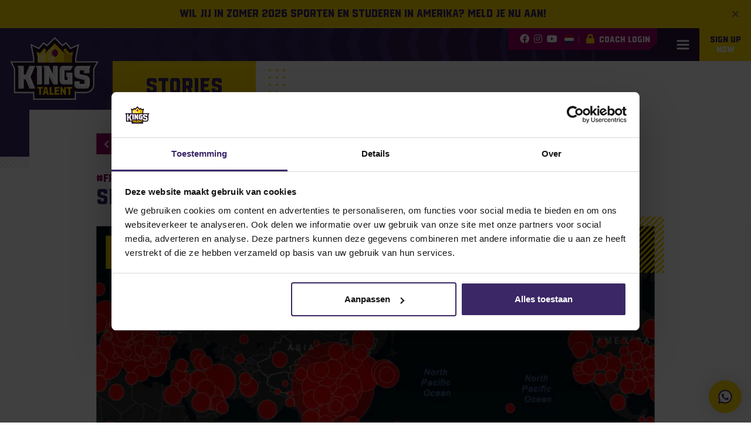

--- FILE ---
content_type: text/html; charset=UTF-8
request_url: https://www.kingstalent.com/stories/situatie-omtrent-coronavirus/
body_size: 20037
content:
<!DOCTYPE html>
<html lang="nl-NL">

<head>
    <meta http-equiv="x-ua-compatible" content="ie=edge">
    <meta charset="UTF-8">
<script type="text/javascript">
/* <![CDATA[ */
var gform;gform||(document.addEventListener("gform_main_scripts_loaded",function(){gform.scriptsLoaded=!0}),document.addEventListener("gform/theme/scripts_loaded",function(){gform.themeScriptsLoaded=!0}),window.addEventListener("DOMContentLoaded",function(){gform.domLoaded=!0}),gform={domLoaded:!1,scriptsLoaded:!1,themeScriptsLoaded:!1,isFormEditor:()=>"function"==typeof InitializeEditor,callIfLoaded:function(o){return!(!gform.domLoaded||!gform.scriptsLoaded||!gform.themeScriptsLoaded&&!gform.isFormEditor()||(gform.isFormEditor()&&console.warn("The use of gform.initializeOnLoaded() is deprecated in the form editor context and will be removed in Gravity Forms 3.1."),o(),0))},initializeOnLoaded:function(o){gform.callIfLoaded(o)||(document.addEventListener("gform_main_scripts_loaded",()=>{gform.scriptsLoaded=!0,gform.callIfLoaded(o)}),document.addEventListener("gform/theme/scripts_loaded",()=>{gform.themeScriptsLoaded=!0,gform.callIfLoaded(o)}),window.addEventListener("DOMContentLoaded",()=>{gform.domLoaded=!0,gform.callIfLoaded(o)}))},hooks:{action:{},filter:{}},addAction:function(o,r,e,t){gform.addHook("action",o,r,e,t)},addFilter:function(o,r,e,t){gform.addHook("filter",o,r,e,t)},doAction:function(o){gform.doHook("action",o,arguments)},applyFilters:function(o){return gform.doHook("filter",o,arguments)},removeAction:function(o,r){gform.removeHook("action",o,r)},removeFilter:function(o,r,e){gform.removeHook("filter",o,r,e)},addHook:function(o,r,e,t,n){null==gform.hooks[o][r]&&(gform.hooks[o][r]=[]);var d=gform.hooks[o][r];null==n&&(n=r+"_"+d.length),gform.hooks[o][r].push({tag:n,callable:e,priority:t=null==t?10:t})},doHook:function(r,o,e){var t;if(e=Array.prototype.slice.call(e,1),null!=gform.hooks[r][o]&&((o=gform.hooks[r][o]).sort(function(o,r){return o.priority-r.priority}),o.forEach(function(o){"function"!=typeof(t=o.callable)&&(t=window[t]),"action"==r?t.apply(null,e):e[0]=t.apply(null,e)})),"filter"==r)return e[0]},removeHook:function(o,r,t,n){var e;null!=gform.hooks[o][r]&&(e=(e=gform.hooks[o][r]).filter(function(o,r,e){return!!(null!=n&&n!=o.tag||null!=t&&t!=o.priority)}),gform.hooks[o][r]=e)}});
/* ]]> */
</script>

    <meta name="author" content="Spits">
    <meta name="format-detection" content="telephone=no">
    <meta name="viewport" content="width=device-width, initial-scale=1, shrink-to-fit=no, maximum-scale=1, viewport-fit=cover">
    <link rel="apple-touch-icon" sizes="180x180" href="https://www.kingstalent.com/wp-content/themes/kingstalent/favicon/apple-touch-icon.png">
    <link rel="icon" type="image/png" sizes="32x32" href="https://www.kingstalent.com/wp-content/themes/kingstalent/favicon/favicon-32x32.png">
    <link rel="icon" type="image/png" sizes="16x16" href="https://www.kingstalent.com/wp-content/themes/kingstalent/favicon/favicon-16x16.png">
    <link rel="manifest" href="https://www.kingstalent.com/wp-content/themes/kingstalent/favicon/site.webmanifest">
    <link rel="mask-icon" href="https://www.kingstalent.com/wp-content/themes/kingstalent/favicon/safari-pinned-tab.svg" color="#3b2766">
    <meta name="theme-color" content="#ffffff">
    <meta name="msapplication-TileColor" content="#3b2766">
    <meta name="msapplication-config" content="https://www.kingstalent.com/wp-content/themes/kingstalent/favicon/browserconfig.xml">
    <meta name="facebook-domain-verification" content="6p9gn9z2aok0fqnijeuggkkmiqhbqo" />
    <meta name="google-site-verification" content="vY_AShZGc14yVvoHFjfy8NTc-mEHTOKa2VEtAeL5xJk" />
    <link rel="pingback" href="https://www.kingstalent.com/xmlrpc.php">
    <meta name='robots' content='index, follow, max-image-preview:large, max-snippet:-1, max-video-preview:-1' />
	<!-- Google Tag Manager -->
	<script>(function(w,d,s,l,i){w[l]=w[l]||[];w[l].push({'gtm.start':
	new Date().getTime(),event:'gtm.js'});var f=d.getElementsByTagName(s)[0],
	j=d.createElement(s),dl=l!='dataLayer'?'&l='+l:'';j.async=true;j.src=
	'https://www.googletagmanager.com/gtm.js?id='+i+dl;f.parentNode.insertBefore(j,f);
	})(window,document,'script','dataLayer','GTM-N3Z3LF4');</script>
	<!-- End Google Tag Manager -->
	<!-- Google tag (gtag.js) -->
	<script async src="https://www.googletagmanager.com/gtag/js?id=AW-834927910"></script>
	<script>
	window.dataLayer = window.dataLayer || [];
	function gtag(){dataLayer.push(arguments);}
	gtag('js', new Date());

	gtag('config', 'AW-834927910');
	</script>

	<!-- This site is optimized with the Yoast SEO plugin v26.7 - https://yoast.com/wordpress/plugins/seo/ -->
	<title>Situatie omtrent Coronavirus - KingsTalent</title>
	<meta name="description" content="KingsTalent geeft uitleg over de effecten van de Coronavirus uitbraak op sport en studie in Amerika." />
	<link rel="canonical" href="https://www.kingstalent.com/stories/situatie-omtrent-coronavirus/" />
	<meta property="og:locale" content="nl_NL" />
	<meta property="og:type" content="article" />
	<meta property="og:title" content="Situatie omtrent Coronavirus - KingsTalent" />
	<meta property="og:description" content="KingsTalent geeft uitleg over de effecten van de Coronavirus uitbraak op sport en studie in Amerika." />
	<meta property="og:url" content="https://www.kingstalent.com/stories/situatie-omtrent-coronavirus/" />
	<meta property="og:site_name" content="KingsTalent" />
	<meta property="article:published_time" content="2020-03-20T09:21:32+00:00" />
	<meta property="article:modified_time" content="2021-07-26T09:01:50+00:00" />
	<meta property="og:image" content="https://www.kingstalent.com/wp-content/uploads/Corona-outbreak-website-scaled-1.jpg" />
	<meta property="og:image:width" content="2560" />
	<meta property="og:image:height" content="1810" />
	<meta property="og:image:type" content="image/jpeg" />
	<meta name="author" content="Paul de Koning" />
	<meta name="twitter:card" content="summary_large_image" />
	<script type="application/ld+json" class="yoast-schema-graph">{"@context":"https://schema.org","@graph":[{"@type":"Article","@id":"https://www.kingstalent.com/stories/situatie-omtrent-coronavirus/#article","isPartOf":{"@id":"https://www.kingstalent.com/stories/situatie-omtrent-coronavirus/"},"author":{"name":"Paul de Koning","@id":"https://www.kingstalent.com/#/schema/person/acf691ffc3e1263542246b4917f27c96"},"headline":"Situatie omtrent Coronavirus","datePublished":"2020-03-20T09:21:32+00:00","dateModified":"2021-07-26T09:01:50+00:00","mainEntityOfPage":{"@id":"https://www.kingstalent.com/stories/situatie-omtrent-coronavirus/"},"wordCount":354,"publisher":{"@id":"https://www.kingstalent.com/#organization"},"image":{"@id":"https://www.kingstalent.com/stories/situatie-omtrent-coronavirus/#primaryimage"},"thumbnailUrl":"https://www.kingstalent.com/wp-content/uploads/Corona-outbreak-website-scaled-1.jpg","articleSection":["#Fromtheboardroom","Updates"],"inLanguage":"nl-NL"},{"@type":"WebPage","@id":"https://www.kingstalent.com/stories/situatie-omtrent-coronavirus/","url":"https://www.kingstalent.com/stories/situatie-omtrent-coronavirus/","name":"Situatie omtrent Coronavirus - KingsTalent","isPartOf":{"@id":"https://www.kingstalent.com/#website"},"primaryImageOfPage":{"@id":"https://www.kingstalent.com/stories/situatie-omtrent-coronavirus/#primaryimage"},"image":{"@id":"https://www.kingstalent.com/stories/situatie-omtrent-coronavirus/#primaryimage"},"thumbnailUrl":"https://www.kingstalent.com/wp-content/uploads/Corona-outbreak-website-scaled-1.jpg","datePublished":"2020-03-20T09:21:32+00:00","dateModified":"2021-07-26T09:01:50+00:00","description":"KingsTalent geeft uitleg over de effecten van de Coronavirus uitbraak op sport en studie in Amerika.","inLanguage":"nl-NL","potentialAction":[{"@type":"ReadAction","target":["https://www.kingstalent.com/stories/situatie-omtrent-coronavirus/"]}]},{"@type":"ImageObject","inLanguage":"nl-NL","@id":"https://www.kingstalent.com/stories/situatie-omtrent-coronavirus/#primaryimage","url":"https://www.kingstalent.com/wp-content/uploads/Corona-outbreak-website-scaled-1.jpg","contentUrl":"https://www.kingstalent.com/wp-content/uploads/Corona-outbreak-website-scaled-1.jpg","width":2560,"height":1810},{"@type":"WebSite","@id":"https://www.kingstalent.com/#website","url":"https://www.kingstalent.com/","name":"KingsTalent","description":"Sporten en studeren in Amerika","publisher":{"@id":"https://www.kingstalent.com/#organization"},"potentialAction":[{"@type":"SearchAction","target":{"@type":"EntryPoint","urlTemplate":"https://www.kingstalent.com/?s={search_term_string}"},"query-input":{"@type":"PropertyValueSpecification","valueRequired":true,"valueName":"search_term_string"}}],"inLanguage":"nl-NL"},{"@type":"Organization","@id":"https://www.kingstalent.com/#organization","name":"Kingstalent","url":"https://www.kingstalent.com/","logo":{"@type":"ImageObject","inLanguage":"nl-NL","@id":"https://www.kingstalent.com/#/schema/logo/image/","url":"https://www.kingstalent.com/wp-content/uploads/Kingstalent_png.png","contentUrl":"https://www.kingstalent.com/wp-content/uploads/Kingstalent_png.png","width":283,"height":204,"caption":"Kingstalent"},"image":{"@id":"https://www.kingstalent.com/#/schema/logo/image/"}},{"@type":"Person","@id":"https://www.kingstalent.com/#/schema/person/acf691ffc3e1263542246b4917f27c96","name":"Paul de Koning","image":{"@type":"ImageObject","inLanguage":"nl-NL","@id":"https://www.kingstalent.com/#/schema/person/image/","url":"https://secure.gravatar.com/avatar/373331e234ab1b9e3f12d9dde1d4b128d035f14d0d7b9cba1c922d5e8f983c7a?s=96&d=mm&r=g","contentUrl":"https://secure.gravatar.com/avatar/373331e234ab1b9e3f12d9dde1d4b128d035f14d0d7b9cba1c922d5e8f983c7a?s=96&d=mm&r=g","caption":"Paul de Koning"}}]}</script>
	<!-- / Yoast SEO plugin. -->


<script type='application/javascript'  id='pys-version-script'>console.log('PixelYourSite Free version 11.1.5.2');</script>
<link rel='dns-prefetch' href='//maps.googleapis.com' />
<link rel='dns-prefetch' href='//www.google.com' />
<link rel="alternate" title="oEmbed (JSON)" type="application/json+oembed" href="https://www.kingstalent.com/wp-json/oembed/1.0/embed?url=https%3A%2F%2Fwww.kingstalent.com%2Fstories%2Fsituatie-omtrent-coronavirus%2F&#038;lang=nl" />
<link rel="alternate" title="oEmbed (XML)" type="text/xml+oembed" href="https://www.kingstalent.com/wp-json/oembed/1.0/embed?url=https%3A%2F%2Fwww.kingstalent.com%2Fstories%2Fsituatie-omtrent-coronavirus%2F&#038;format=xml&#038;lang=nl" />
<style id='wp-img-auto-sizes-contain-inline-css' type='text/css'>
img:is([sizes=auto i],[sizes^="auto," i]){contain-intrinsic-size:3000px 1500px}
/*# sourceURL=wp-img-auto-sizes-contain-inline-css */
</style>

<style id='wp-emoji-styles-inline-css' type='text/css'>

	img.wp-smiley, img.emoji {
		display: inline !important;
		border: none !important;
		box-shadow: none !important;
		height: 1em !important;
		width: 1em !important;
		margin: 0 0.07em !important;
		vertical-align: -0.1em !important;
		background: none !important;
		padding: 0 !important;
	}
/*# sourceURL=wp-emoji-styles-inline-css */
</style>
<link rel='stylesheet' id='wp-block-library-css' href='https://www.kingstalent.com/wp-includes/css/dist/block-library/style.min.css?ver=6.9' type='text/css' media='all' />
<style id='global-styles-inline-css' type='text/css'>
:root{--wp--preset--aspect-ratio--square: 1;--wp--preset--aspect-ratio--4-3: 4/3;--wp--preset--aspect-ratio--3-4: 3/4;--wp--preset--aspect-ratio--3-2: 3/2;--wp--preset--aspect-ratio--2-3: 2/3;--wp--preset--aspect-ratio--16-9: 16/9;--wp--preset--aspect-ratio--9-16: 9/16;--wp--preset--color--black: #000000;--wp--preset--color--cyan-bluish-gray: #abb8c3;--wp--preset--color--white: #ffffff;--wp--preset--color--pale-pink: #f78da7;--wp--preset--color--vivid-red: #cf2e2e;--wp--preset--color--luminous-vivid-orange: #ff6900;--wp--preset--color--luminous-vivid-amber: #fcb900;--wp--preset--color--light-green-cyan: #7bdcb5;--wp--preset--color--vivid-green-cyan: #00d084;--wp--preset--color--pale-cyan-blue: #8ed1fc;--wp--preset--color--vivid-cyan-blue: #0693e3;--wp--preset--color--vivid-purple: #9b51e0;--wp--preset--gradient--vivid-cyan-blue-to-vivid-purple: linear-gradient(135deg,rgb(6,147,227) 0%,rgb(155,81,224) 100%);--wp--preset--gradient--light-green-cyan-to-vivid-green-cyan: linear-gradient(135deg,rgb(122,220,180) 0%,rgb(0,208,130) 100%);--wp--preset--gradient--luminous-vivid-amber-to-luminous-vivid-orange: linear-gradient(135deg,rgb(252,185,0) 0%,rgb(255,105,0) 100%);--wp--preset--gradient--luminous-vivid-orange-to-vivid-red: linear-gradient(135deg,rgb(255,105,0) 0%,rgb(207,46,46) 100%);--wp--preset--gradient--very-light-gray-to-cyan-bluish-gray: linear-gradient(135deg,rgb(238,238,238) 0%,rgb(169,184,195) 100%);--wp--preset--gradient--cool-to-warm-spectrum: linear-gradient(135deg,rgb(74,234,220) 0%,rgb(151,120,209) 20%,rgb(207,42,186) 40%,rgb(238,44,130) 60%,rgb(251,105,98) 80%,rgb(254,248,76) 100%);--wp--preset--gradient--blush-light-purple: linear-gradient(135deg,rgb(255,206,236) 0%,rgb(152,150,240) 100%);--wp--preset--gradient--blush-bordeaux: linear-gradient(135deg,rgb(254,205,165) 0%,rgb(254,45,45) 50%,rgb(107,0,62) 100%);--wp--preset--gradient--luminous-dusk: linear-gradient(135deg,rgb(255,203,112) 0%,rgb(199,81,192) 50%,rgb(65,88,208) 100%);--wp--preset--gradient--pale-ocean: linear-gradient(135deg,rgb(255,245,203) 0%,rgb(182,227,212) 50%,rgb(51,167,181) 100%);--wp--preset--gradient--electric-grass: linear-gradient(135deg,rgb(202,248,128) 0%,rgb(113,206,126) 100%);--wp--preset--gradient--midnight: linear-gradient(135deg,rgb(2,3,129) 0%,rgb(40,116,252) 100%);--wp--preset--font-size--small: 13px;--wp--preset--font-size--medium: 20px;--wp--preset--font-size--large: 36px;--wp--preset--font-size--x-large: 42px;--wp--preset--spacing--20: 0.44rem;--wp--preset--spacing--30: 0.67rem;--wp--preset--spacing--40: 1rem;--wp--preset--spacing--50: 1.5rem;--wp--preset--spacing--60: 2.25rem;--wp--preset--spacing--70: 3.38rem;--wp--preset--spacing--80: 5.06rem;--wp--preset--shadow--natural: 6px 6px 9px rgba(0, 0, 0, 0.2);--wp--preset--shadow--deep: 12px 12px 50px rgba(0, 0, 0, 0.4);--wp--preset--shadow--sharp: 6px 6px 0px rgba(0, 0, 0, 0.2);--wp--preset--shadow--outlined: 6px 6px 0px -3px rgb(255, 255, 255), 6px 6px rgb(0, 0, 0);--wp--preset--shadow--crisp: 6px 6px 0px rgb(0, 0, 0);}:where(.is-layout-flex){gap: 0.5em;}:where(.is-layout-grid){gap: 0.5em;}body .is-layout-flex{display: flex;}.is-layout-flex{flex-wrap: wrap;align-items: center;}.is-layout-flex > :is(*, div){margin: 0;}body .is-layout-grid{display: grid;}.is-layout-grid > :is(*, div){margin: 0;}:where(.wp-block-columns.is-layout-flex){gap: 2em;}:where(.wp-block-columns.is-layout-grid){gap: 2em;}:where(.wp-block-post-template.is-layout-flex){gap: 1.25em;}:where(.wp-block-post-template.is-layout-grid){gap: 1.25em;}.has-black-color{color: var(--wp--preset--color--black) !important;}.has-cyan-bluish-gray-color{color: var(--wp--preset--color--cyan-bluish-gray) !important;}.has-white-color{color: var(--wp--preset--color--white) !important;}.has-pale-pink-color{color: var(--wp--preset--color--pale-pink) !important;}.has-vivid-red-color{color: var(--wp--preset--color--vivid-red) !important;}.has-luminous-vivid-orange-color{color: var(--wp--preset--color--luminous-vivid-orange) !important;}.has-luminous-vivid-amber-color{color: var(--wp--preset--color--luminous-vivid-amber) !important;}.has-light-green-cyan-color{color: var(--wp--preset--color--light-green-cyan) !important;}.has-vivid-green-cyan-color{color: var(--wp--preset--color--vivid-green-cyan) !important;}.has-pale-cyan-blue-color{color: var(--wp--preset--color--pale-cyan-blue) !important;}.has-vivid-cyan-blue-color{color: var(--wp--preset--color--vivid-cyan-blue) !important;}.has-vivid-purple-color{color: var(--wp--preset--color--vivid-purple) !important;}.has-black-background-color{background-color: var(--wp--preset--color--black) !important;}.has-cyan-bluish-gray-background-color{background-color: var(--wp--preset--color--cyan-bluish-gray) !important;}.has-white-background-color{background-color: var(--wp--preset--color--white) !important;}.has-pale-pink-background-color{background-color: var(--wp--preset--color--pale-pink) !important;}.has-vivid-red-background-color{background-color: var(--wp--preset--color--vivid-red) !important;}.has-luminous-vivid-orange-background-color{background-color: var(--wp--preset--color--luminous-vivid-orange) !important;}.has-luminous-vivid-amber-background-color{background-color: var(--wp--preset--color--luminous-vivid-amber) !important;}.has-light-green-cyan-background-color{background-color: var(--wp--preset--color--light-green-cyan) !important;}.has-vivid-green-cyan-background-color{background-color: var(--wp--preset--color--vivid-green-cyan) !important;}.has-pale-cyan-blue-background-color{background-color: var(--wp--preset--color--pale-cyan-blue) !important;}.has-vivid-cyan-blue-background-color{background-color: var(--wp--preset--color--vivid-cyan-blue) !important;}.has-vivid-purple-background-color{background-color: var(--wp--preset--color--vivid-purple) !important;}.has-black-border-color{border-color: var(--wp--preset--color--black) !important;}.has-cyan-bluish-gray-border-color{border-color: var(--wp--preset--color--cyan-bluish-gray) !important;}.has-white-border-color{border-color: var(--wp--preset--color--white) !important;}.has-pale-pink-border-color{border-color: var(--wp--preset--color--pale-pink) !important;}.has-vivid-red-border-color{border-color: var(--wp--preset--color--vivid-red) !important;}.has-luminous-vivid-orange-border-color{border-color: var(--wp--preset--color--luminous-vivid-orange) !important;}.has-luminous-vivid-amber-border-color{border-color: var(--wp--preset--color--luminous-vivid-amber) !important;}.has-light-green-cyan-border-color{border-color: var(--wp--preset--color--light-green-cyan) !important;}.has-vivid-green-cyan-border-color{border-color: var(--wp--preset--color--vivid-green-cyan) !important;}.has-pale-cyan-blue-border-color{border-color: var(--wp--preset--color--pale-cyan-blue) !important;}.has-vivid-cyan-blue-border-color{border-color: var(--wp--preset--color--vivid-cyan-blue) !important;}.has-vivid-purple-border-color{border-color: var(--wp--preset--color--vivid-purple) !important;}.has-vivid-cyan-blue-to-vivid-purple-gradient-background{background: var(--wp--preset--gradient--vivid-cyan-blue-to-vivid-purple) !important;}.has-light-green-cyan-to-vivid-green-cyan-gradient-background{background: var(--wp--preset--gradient--light-green-cyan-to-vivid-green-cyan) !important;}.has-luminous-vivid-amber-to-luminous-vivid-orange-gradient-background{background: var(--wp--preset--gradient--luminous-vivid-amber-to-luminous-vivid-orange) !important;}.has-luminous-vivid-orange-to-vivid-red-gradient-background{background: var(--wp--preset--gradient--luminous-vivid-orange-to-vivid-red) !important;}.has-very-light-gray-to-cyan-bluish-gray-gradient-background{background: var(--wp--preset--gradient--very-light-gray-to-cyan-bluish-gray) !important;}.has-cool-to-warm-spectrum-gradient-background{background: var(--wp--preset--gradient--cool-to-warm-spectrum) !important;}.has-blush-light-purple-gradient-background{background: var(--wp--preset--gradient--blush-light-purple) !important;}.has-blush-bordeaux-gradient-background{background: var(--wp--preset--gradient--blush-bordeaux) !important;}.has-luminous-dusk-gradient-background{background: var(--wp--preset--gradient--luminous-dusk) !important;}.has-pale-ocean-gradient-background{background: var(--wp--preset--gradient--pale-ocean) !important;}.has-electric-grass-gradient-background{background: var(--wp--preset--gradient--electric-grass) !important;}.has-midnight-gradient-background{background: var(--wp--preset--gradient--midnight) !important;}.has-small-font-size{font-size: var(--wp--preset--font-size--small) !important;}.has-medium-font-size{font-size: var(--wp--preset--font-size--medium) !important;}.has-large-font-size{font-size: var(--wp--preset--font-size--large) !important;}.has-x-large-font-size{font-size: var(--wp--preset--font-size--x-large) !important;}
/*# sourceURL=global-styles-inline-css */
</style>

<style id='classic-theme-styles-inline-css' type='text/css'>
/*! This file is auto-generated */
.wp-block-button__link{color:#fff;background-color:#32373c;border-radius:9999px;box-shadow:none;text-decoration:none;padding:calc(.667em + 2px) calc(1.333em + 2px);font-size:1.125em}.wp-block-file__button{background:#32373c;color:#fff;text-decoration:none}
/*# sourceURL=/wp-includes/css/classic-themes.min.css */
</style>
<link rel='stylesheet' id='style-css' href='https://www.kingstalent.com/wp-content/themes/kingstalent/style.css?ver=1754395989' type='text/css' media='all' />
<script type="text/javascript" src="https://www.kingstalent.com/wp-content/themes/kingstalent/js/vendors/js-cookie.min.js?ver=6.9" id="js-cookie-script-js"></script>
<script type="text/javascript" id="jquery-core-js-extra">
/* <![CDATA[ */
var pysFacebookRest = {"restApiUrl":"https://www.kingstalent.com/wp-json/pys-facebook/v1/event","debug":"1"};
//# sourceURL=jquery-core-js-extra
/* ]]> */
</script>
<script type="text/javascript" src="https://www.kingstalent.com/wp-includes/js/jquery/jquery.min.js?ver=3.7.1" id="jquery-core-js"></script>
<script type="text/javascript" src="https://www.kingstalent.com/wp-includes/js/jquery/jquery-migrate.min.js?ver=3.4.1" id="jquery-migrate-js"></script>
<script type="text/javascript" src="https://www.kingstalent.com/wp-content/themes/kingstalent/js/vendors/slick.min.js?ver=6.9" id="slick-slider-script-js"></script>
<script type="text/javascript" src="https://www.kingstalent.com/wp-content/themes/kingstalent/js/vendors/bootstrap.bundle.min.js?ver=6.9" id="bootstrap-script-js"></script>
<script type="text/javascript" src="https://www.kingstalent.com/wp-content/themes/kingstalent/js/vendors/bootstrap.select.min.js?ver=6.9" id="bootstrap-select-script-js"></script>
<script type="text/javascript" src="https://www.kingstalent.com/wp-content/themes/kingstalent/js/vendors/marker-cluster.min.js?ver=6.9" id="marker-cluster-script-js"></script>
<script type="text/javascript" src="https://www.kingstalent.com/wp-content/themes/kingstalent/js/vendors/split-text.min.js?ver=6.9" id="split-text-scrip-js"></script>
<script type="text/javascript" src="https://www.kingstalent.com/wp-content/themes/kingstalent/js/vendors/jquery.fancybox.min.js?ver=6.9" id="fancybox-script-js"></script>
<script type="text/javascript" src="https://www.kingstalent.com/wp-content/themes/kingstalent/js/vendors/lodash.min.js?ver=6.9" id="lodash-script-js"></script>
<script type="text/javascript" src="https://www.kingstalent.com/wp-content/themes/kingstalent/js/assets/usa-state-cords-min.js?ver=6.9" id="usa-state-cords-var-js"></script>
<script type="text/javascript" src="https://www.kingstalent.com/wp-content/themes/kingstalent/js/assets/usa-cities-min.js?ver=6.9" id="usa-cities-var-js"></script>
<script type="text/javascript" src="https://www.kingstalent.com/wp-content/plugins/pixelyoursite/dist/scripts/jquery.bind-first-0.2.3.min.js?ver=0.2.3" id="jquery-bind-first-js"></script>
<script type="text/javascript" src="https://www.kingstalent.com/wp-content/plugins/pixelyoursite/dist/scripts/js.cookie-2.1.3.min.js?ver=2.1.3" id="js-cookie-pys-js"></script>
<script type="text/javascript" src="https://www.kingstalent.com/wp-content/plugins/pixelyoursite/dist/scripts/tld.min.js?ver=2.3.1" id="js-tld-js"></script>
<script type="text/javascript" id="pys-js-extra">
/* <![CDATA[ */
var pysOptions = {"staticEvents":{"facebook":{"init_event":[{"delay":0,"type":"static","ajaxFire":false,"name":"PageView","pixelIds":["1004614103900795"],"eventID":"3ac473e0-2c0b-46c9-aba2-d965596d58c4","params":{"post_category":"#Fromtheboardroom, Updates","page_title":"Situatie omtrent Coronavirus","post_type":"post","post_id":14632,"plugin":"PixelYourSite","user_role":"guest","event_url":"www.kingstalent.com/stories/situatie-omtrent-coronavirus/"},"e_id":"init_event","ids":[],"hasTimeWindow":false,"timeWindow":0,"woo_order":"","edd_order":""}]}},"dynamicEvents":[],"triggerEvents":[],"triggerEventTypes":[],"facebook":{"pixelIds":["1004614103900795"],"advancedMatching":{"external_id":"ddcecaaabfffaecbfadcf"},"advancedMatchingEnabled":true,"removeMetadata":false,"wooVariableAsSimple":false,"serverApiEnabled":true,"wooCRSendFromServer":false,"send_external_id":null,"enabled_medical":false,"do_not_track_medical_param":["event_url","post_title","page_title","landing_page","content_name","categories","category_name","tags"],"meta_ldu":false},"debug":"1","siteUrl":"https://www.kingstalent.com","ajaxUrl":"https://www.kingstalent.com/wp-admin/admin-ajax.php","ajax_event":"66c9a3e7d8","enable_remove_download_url_param":"1","cookie_duration":"7","last_visit_duration":"60","enable_success_send_form":"","ajaxForServerEvent":"1","ajaxForServerStaticEvent":"1","useSendBeacon":"1","send_external_id":"1","external_id_expire":"180","track_cookie_for_subdomains":"1","google_consent_mode":"1","gdpr":{"ajax_enabled":false,"all_disabled_by_api":false,"facebook_disabled_by_api":false,"analytics_disabled_by_api":false,"google_ads_disabled_by_api":false,"pinterest_disabled_by_api":false,"bing_disabled_by_api":false,"reddit_disabled_by_api":false,"externalID_disabled_by_api":false,"facebook_prior_consent_enabled":true,"analytics_prior_consent_enabled":true,"google_ads_prior_consent_enabled":null,"pinterest_prior_consent_enabled":true,"bing_prior_consent_enabled":true,"cookiebot_integration_enabled":false,"cookiebot_facebook_consent_category":"marketing","cookiebot_analytics_consent_category":"statistics","cookiebot_tiktok_consent_category":"marketing","cookiebot_google_ads_consent_category":"marketing","cookiebot_pinterest_consent_category":"marketing","cookiebot_bing_consent_category":"marketing","consent_magic_integration_enabled":false,"real_cookie_banner_integration_enabled":false,"cookie_notice_integration_enabled":false,"cookie_law_info_integration_enabled":false,"analytics_storage":{"enabled":true,"value":"granted","filter":false},"ad_storage":{"enabled":true,"value":"granted","filter":false},"ad_user_data":{"enabled":true,"value":"granted","filter":false},"ad_personalization":{"enabled":true,"value":"granted","filter":false}},"cookie":{"disabled_all_cookie":false,"disabled_start_session_cookie":false,"disabled_advanced_form_data_cookie":false,"disabled_landing_page_cookie":false,"disabled_first_visit_cookie":false,"disabled_trafficsource_cookie":false,"disabled_utmTerms_cookie":false,"disabled_utmId_cookie":false},"tracking_analytics":{"TrafficSource":"direct","TrafficLanding":"undefined","TrafficUtms":[],"TrafficUtmsId":[]},"GATags":{"ga_datalayer_type":"default","ga_datalayer_name":"dataLayerPYS"},"woo":{"enabled":false},"edd":{"enabled":false},"cache_bypass":"1768580112"};
//# sourceURL=pys-js-extra
/* ]]> */
</script>
<script type="text/javascript" src="https://www.kingstalent.com/wp-content/plugins/pixelyoursite/dist/scripts/public.js?ver=11.1.5.2" id="pys-js"></script>
<link rel="https://api.w.org/" href="https://www.kingstalent.com/wp-json/" /><link rel="alternate" title="JSON" type="application/json" href="https://www.kingstalent.com/wp-json/wp/v2/posts/14632" /><link rel="EditURI" type="application/rsd+xml" title="RSD" href="https://www.kingstalent.com/xmlrpc.php?rsd" />

<link rel='shortlink' href='https://www.kingstalent.com/?p=14632' />
<link rel='stylesheet' id='gform_basic-css' href='https://www.kingstalent.com/wp-content/plugins/gravityforms/assets/css/dist/basic.min.css?ver=2.9.25' type='text/css' media='all' />
<link rel='stylesheet' id='gform_theme_components-css' href='https://www.kingstalent.com/wp-content/plugins/gravityforms/assets/css/dist/theme-components.min.css?ver=2.9.25' type='text/css' media='all' />
<link rel='stylesheet' id='gform_theme-css' href='https://www.kingstalent.com/wp-content/plugins/gravityforms/assets/css/dist/theme.min.css?ver=2.9.25' type='text/css' media='all' />
</head>

<body class="wp-singular post-template-default single single-post postid-14632 single-format-standard wp-theme-kingstalent">
    	<!-- Google Tag Manager (noscript) -->
	<noscript><iframe src="https://www.googletagmanager.com/ns.html?id=GTM-N3Z3LF4"
	height="0" width="0" style="display:none;visibility:hidden"></iframe></noscript>
	<!-- End Google Tag Manager (noscript) -->

        <div id="announcement" class="alert alert-info bg-secondary border-0 mb-0 text-primary font-weight-bold alert-dismissible fade show text-center" data-hash="59c4bf444d17e63fe19ad0a72f573493" style="display: none;">
        <button type="button" class="close" data-dismiss="alert">
            <span aria-hidden="true">&times;</span>
        </button>
        <span class="h5 mb-0">
            Wil jij in zomer 2026 sporten en studeren in Amerika? Meld je nu aan!        </span>
    </div>

    <header>

        <div class="container nav-container">
            <div class="top-menu-bar ml-auto d-flex align-items-stretch justify-content-end">
                                    <div class="company-socials bg-action d-flex align-items-center pl-3 pr-2">
                                                    <a class="mx-1" target="_blank" rel="noopener" href="https://www.facebook.com/KingsTalentNL/" title="Facebook"><i class="fab fa-facebook"></i></a>
                                                                            <a class="mx-1" target="_blank" rel="noopener" href="https://www.instagram.com/kingstalentnl/" title="Instagram"><i class="fab fa-instagram"></i></a>
                                                                            <a class="mx-1" target="_blank" rel="noopener" href="https://www.youtube.com/channel/UCl7F32jAOpagJgN05q8AbKw" title="YouTube"><i class="fab fa-youtube"></i></a>
                                            </div>
                
                <div class="language-switch bg-action d-flex align-items-center">
                    <div class="d-flex align-items-center language-switch-btn pr-2">
                                                                                    <img loading="lazy" src="https://www.kingstalent.com/wp-content/themes/kingstalent/images/nl-NL.svg" alt="Nederlands">
                                                                                                                            </div>
                    <div class="language-switch-dropdown flex-column px-3 px-sm-2 py-3 py-sm-2 ml-n2">
                                                                                    <a class="language-switch-dropdown-item" href="https://www.kingstalent.com/stories/situatie-omtrent-coronavirus/">
                                    <img loading="lazy" src="https://www.kingstalent.com/wp-content/themes/kingstalent/images/nl-NL.svg" alt="Nederlands">
                                </a>
                                                                                                                                                                                                                                                <a class="language-switch-dropdown-item" href="https://www.kingstalent.com/en/">
                                    <img loading="lazy" src="https://www.kingstalent.com/wp-content/themes/kingstalent/images/en-US.svg" alt="English">
                                </a>
                                                                        </div>
                </div>

                <a href="https://www.kingstalent.com/en/coach-login/" class="btn btn-action"><i class="fas fa-lock text-secondary mr-2"></i>Coach login</a>
            </div>

            <nav class="d-flex justify-content-center justify-content-md-end">

                <a class="navbar-brand" href="https://www.kingstalent.com/">
                    <img loading="lazy" src="https://www.kingstalent.com/wp-content/themes/kingstalent/images/logo.svg" alt="Kingstalent">
                </a>

                <div id="main-menu" class="menu-hoofdmenu-nl-container"><ul id="menu-hoofdmenu-nl" class="navbar-nav ml-auto flex-row justify-content-end"><li id="menu-item-208" class="menu-item menu-item-type-post_type menu-item-object-page current_page_parent menu-item-208 current-page-parent"><a href="https://www.kingstalent.com/stories/" data-sub="208">Stories</a></li>
<li id="menu-item-194" class="menu-item menu-item-type-post_type_archive menu-item-object-sport menu-item-has-children menu-item-has-submenu menu-item-194"><a data-sub="194">Sports</a>
<div class="sub-menu-container" style="display: none;"><ul class="sub-menu">
	<li id="menu-item-209" class="menu-item menu-item-type-post_type menu-item-object-sport menu-item-209"><a href="https://www.kingstalent.com/sports/voetbal-studeren-amerika/" title="Voetballen en studeren in Amerika" data-sub="209">Voetbal</a></li>
	<li id="menu-item-523" class="menu-item menu-item-type-post_type menu-item-object-sport menu-item-523"><a href="https://www.kingstalent.com/sports/hockey-studeren-amerika/" title="Hockyen en studeren in Amerika" data-sub="523">Hockey</a></li>
	<li id="menu-item-730" class="menu-item menu-item-type-post_type menu-item-object-sport menu-item-730"><a href="https://www.kingstalent.com/sports/honkbal-softbal-studeren-amerika/" title="Honkballen en studeren in Amerika" data-sub="730">Honkbal / Softbal</a></li>
	<li id="menu-item-731" class="menu-item menu-item-type-post_type menu-item-object-sport menu-item-731"><a href="https://www.kingstalent.com/sports/waterpolo-studeren-amerika/" title="Waterpolo en studeren in Amerika" data-sub="731">Waterpolo</a></li>
	<li id="menu-item-732" class="menu-item menu-item-type-post_type menu-item-object-sport menu-item-732"><a href="https://www.kingstalent.com/sports/volleybal-studeren-amerika/" title="Volleybal en studeren in Amerika" data-sub="732">Volleybal</a></li>
	<li id="menu-item-733" class="menu-item menu-item-type-post_type menu-item-object-sport menu-item-733"><a href="https://www.kingstalent.com/sports/atletiek-studeren-amerika/" data-sub="733">Atletiek</a></li>
	<li id="menu-item-735" class="menu-item menu-item-type-post_type menu-item-object-sport menu-item-735"><a href="https://www.kingstalent.com/sports/lacrosse-studeren-amerika/" data-sub="735">Lacrosse</a></li>
	<li id="menu-item-734" class="menu-item menu-item-type-post_type menu-item-object-sport menu-item-734"><a href="https://www.kingstalent.com/sports/zwemmen-studeren-amerika/" title="Zwemmen en studeren in Amerika" data-sub="734">Zwemmen</a></li>
	<li id="menu-item-736" class="menu-item menu-item-type-post_type menu-item-object-sport menu-item-736"><a href="https://www.kingstalent.com/sports/turnen-studeren-amerika/" data-sub="736">Turnen</a></li>
	<li id="menu-item-737" class="menu-item menu-item-type-post_type menu-item-object-sport menu-item-737"><a href="https://www.kingstalent.com/sports/golf-studeren-amerika/" title="Golfen en studeren in Amerika" data-sub="737">Golf</a></li>
	<li id="menu-item-738" class="menu-item menu-item-type-post_type menu-item-object-sport menu-item-738"><a href="https://www.kingstalent.com/sports/basketbal-studeren-amerika/" title="Basketbal en studeren in Amerika" data-sub="738">Basketbal</a></li>
	<li id="menu-item-739" class="menu-item menu-item-type-post_type menu-item-object-sport menu-item-739"><a href="https://www.kingstalent.com/sports/tennis-studeren-amerika/" title="Tennissen en studeren in Amerika" data-sub="739">Tennis</a></li>
</ul></div>
</li>
<li id="menu-item-43497" class="menu-item menu-item-type-post_type menu-item-object-page menu-item-43497"><a href="https://www.kingstalent.com/student-athletes/" data-sub="43497">Student athletes</a></li>
<li id="menu-item-699" class="menu-item menu-item-type-post_type menu-item-object-page menu-item-has-children menu-item-has-submenu menu-item-699"><a href="https://www.kingstalent.com/become-king/" title="Sporten &#038; Studeren in Amerika" data-sub="699">Become king</a>
<div class="sub-menu-container" style="display: none;"><ul class="sub-menu">
	<li id="menu-item-204" class="menu-item menu-item-type-post_type menu-item-object-page menu-item-204"><a href="https://www.kingstalent.com/become-king/why/" data-sub="204">Why?</a></li>
	<li id="menu-item-49223" class="menu-item menu-item-type-post_type menu-item-object-page menu-item-49223"><a href="https://www.kingstalent.com/young-professional-program/" data-sub="49223">Young Professional Program</a></li>
	<li id="menu-item-192" class="menu-item menu-item-type-post_type menu-item-object-page menu-item-192"><a href="https://www.kingstalent.com/become-king/greatest-kings/" data-sub="192">Greatest kings</a></li>
	<li id="menu-item-193" class="menu-item menu-item-type-post_type menu-item-object-page menu-item-193"><a href="https://www.kingstalent.com/become-king/proces/" data-sub="193">Proces</a></li>
</ul></div>
</li>
<li id="menu-item-199" class="menu-item menu-item-type-post_type_archive menu-item-object-event menu-item-199"><a href="https://www.kingstalent.com/events/" data-sub="199">Showcases &#038; events</a></li>
<li id="menu-item-45357" class="menu-item menu-item-type-post_type menu-item-object-page menu-item-45357"><a href="https://www.kingstalent.com/faq/" data-sub="45357">Good to know &#038; FAQ</a></li>
<li id="menu-item-196" class="menu-item menu-item-type-post_type menu-item-object-page menu-item-has-children menu-item-has-submenu menu-item-196"><a href="https://www.kingstalent.com/contact/" data-sub="196">Contact</a>
<div class="sub-menu-container" style="display: none;"><ul class="sub-menu">
	<li id="menu-item-205" class="menu-item menu-item-type-post_type menu-item-object-page menu-item-205"><a href="https://www.kingstalent.com/contact/" data-sub="205">Contact</a></li>
	<li id="menu-item-197" class="menu-item menu-item-type-post_type menu-item-object-page menu-item-197"><a href="https://www.kingstalent.com/contact/over-ons/" data-sub="197">Over ons</a></li>
	<li id="menu-item-198" class="menu-item menu-item-type-post_type menu-item-object-page menu-item-198"><a href="https://www.kingstalent.com/contact/partners/" data-sub="198">Partners</a></li>
</ul></div>
</li>
</ul></div>
                <div class="menu-toggle d-flex d-xl-none ml-auto">
                    <span></span>
                    <span></span>
                    <span></span>
                </div>

                <a href="https://www.kingstalent.com/sign-up/" class="btn btn-secondary btn-sign-up d-flex d-xl-none">Sign up <span>now</span></a>
            </nav>
        </div>

        <a href="https://www.kingstalent.com/sign-up/" class="btn btn-secondary btn-sign-up-right d-none d-xl-block"><span class="small">Dit wil ik ook</span><span>Sign up now</span></a>

        
        <div class="nav-mobile-menu bg-secondary flex-nowrap">
            <div class="nav-mobile-menu-inner d-flex flex-column ">

                <div id="mobile-menu" class="menu-hoofdmenu-nl-container"><ul id="menu-hoofdmenu-nl-1" class="navbar-nav ml-auto flex-column justify-content-end"><li class="menu-item menu-item-type-post_type menu-item-object-page current_page_parent menu-item-208 current-page-parent"><a href="https://www.kingstalent.com/stories/" data-sub="208">Stories</a></li>
<li class="menu-item menu-item-type-post_type_archive menu-item-object-sport menu-item-has-submenu menu-item-194"><a data-sub="194">Sports</a></li>
<li class="menu-item menu-item-type-post_type menu-item-object-page menu-item-43497"><a href="https://www.kingstalent.com/student-athletes/" data-sub="43497">Student athletes</a></li>
<li class="menu-item menu-item-type-post_type menu-item-object-page menu-item-has-submenu menu-item-699"><a href="https://www.kingstalent.com/become-king/" title="Sporten &#038; Studeren in Amerika" data-sub="699">Become king</a></li>
<li class="menu-item menu-item-type-post_type_archive menu-item-object-event menu-item-199"><a href="https://www.kingstalent.com/events/" data-sub="199">Showcases &#038; events</a></li>
<li class="menu-item menu-item-type-post_type menu-item-object-page menu-item-45357"><a href="https://www.kingstalent.com/faq/" data-sub="45357">Good to know &#038; FAQ</a></li>
<li class="menu-item menu-item-type-post_type menu-item-object-page menu-item-has-submenu menu-item-196"><a href="https://www.kingstalent.com/contact/" data-sub="196">Contact</a></li>
</ul></div>
                <div class="nav-mobile-footer pt-3 pb-1 text-center mt-auto right-top-white-stripes">
                    <a href="https://www.kingstalent.com/en/coach-login/" class="btn btn-white dealer-login py-0"><i class="fas fa-lock text-secondary mr-2"></i>Coach login</a>

                                            <div class="company-socials mt-4 text-left ml-6">
                                                            <a class="social-icon small-icon svg-icon facebook-icon" target="_blank" rel="noopener" href="https://www.facebook.com/KingsTalentNL/" title="Facebook"></a>
                                                                                        <a class="social-icon small-icon svg-icon instagram-icon mx-1" target="_blank" rel="noopener" href="https://www.instagram.com/kingstalentnl/" title="Instagram"></a>
                                                                                        <a class="social-icon small-icon svg-icon youtube-icon" target="_blank" rel="noopener" href="https://www.youtube.com/channel/UCl7F32jAOpagJgN05q8AbKw" title="Facebook"></a>
                                                    </div>
                    
                    <a href="https://www.kingstalent.com/sign-up/" class="btn btn-secondary btn-sign-up d-flex d-xl-none text-white px-3">Sign up now</a>
                </div>
            </div>

                        
                <div class="nav-mobile-menu-inner-right d-flex flex-column  " data-sub="194">
                    <div class="sub-title bg-white text-center">
                        <span>Sports</span>
                    </div> 

                    <ul class="navbar-nav flex-column justify-content-end">
                                                                <li class="menu-item menu-item-type-post_type menu-item-object-page  "><a href="https://www.kingstalent.com/sports/voetbal-studeren-amerika/" data-sub="209">Voetbal</a></li>
                                                                             <li class="menu-item menu-item-type-post_type menu-item-object-page  "><a href="https://www.kingstalent.com/sports/hockey-studeren-amerika/" data-sub="523">Hockey</a></li>
                                                                             <li class="menu-item menu-item-type-post_type menu-item-object-page  "><a href="https://www.kingstalent.com/sports/honkbal-softbal-studeren-amerika/" data-sub="730">Honkbal / Softbal</a></li>
                                                                             <li class="menu-item menu-item-type-post_type menu-item-object-page  "><a href="https://www.kingstalent.com/sports/waterpolo-studeren-amerika/" data-sub="731">Waterpolo</a></li>
                                                                             <li class="menu-item menu-item-type-post_type menu-item-object-page  "><a href="https://www.kingstalent.com/sports/volleybal-studeren-amerika/" data-sub="732">Volleybal</a></li>
                                                                             <li class="menu-item menu-item-type-post_type menu-item-object-page  "><a href="https://www.kingstalent.com/sports/atletiek-studeren-amerika/" data-sub="733">Atletiek</a></li>
                                                                             <li class="menu-item menu-item-type-post_type menu-item-object-page  "><a href="https://www.kingstalent.com/sports/lacrosse-studeren-amerika/" data-sub="735">Lacrosse</a></li>
                                                                             <li class="menu-item menu-item-type-post_type menu-item-object-page  "><a href="https://www.kingstalent.com/sports/zwemmen-studeren-amerika/" data-sub="734">Zwemmen</a></li>
                                                                             <li class="menu-item menu-item-type-post_type menu-item-object-page  "><a href="https://www.kingstalent.com/sports/turnen-studeren-amerika/" data-sub="736">Turnen</a></li>
                                                                             <li class="menu-item menu-item-type-post_type menu-item-object-page  "><a href="https://www.kingstalent.com/sports/golf-studeren-amerika/" data-sub="737">Golf</a></li>
                                                                             <li class="menu-item menu-item-type-post_type menu-item-object-page  "><a href="https://www.kingstalent.com/sports/basketbal-studeren-amerika/" data-sub="738">Basketbal</a></li>
                                                                             <li class="menu-item menu-item-type-post_type menu-item-object-page  "><a href="https://www.kingstalent.com/sports/tennis-studeren-amerika/" data-sub="739">Tennis</a></li>
                                                         </ul>

                    <div class="nav-mobile-footer pt-3 pb-1 text-center mt-auto right-top-white-stripes">
                        <a href="https://www.kingstalent.com/en/coach-login/" class="btn btn-white dealer-login py-0"><i class="fas fa-lock text-secondary mr-2"></i></i>Coach login</a>

                                                    <div class="company-socials mt-4 text-left ml-6">
                                                                    <a class="social-icon small-icon svg-icon facebook-icon" target="_blank" rel="noopener" href="https://www.facebook.com/KingsTalentNL/" title="Facebook"></a>
                                                                                                    <a class="social-icon small-icon svg-icon instagram-icon mx-1" target="_blank" rel="noopener" href="https://www.instagram.com/kingstalentnl/" title="Instagram"></a>
                                                                                                    <a class="social-icon small-icon svg-icon youtube-icon" target="_blank" rel="noopener" href="https://www.youtube.com/channel/UCl7F32jAOpagJgN05q8AbKw" title="Facebook"></a>
                                                            </div>
                        
                        <a href="https://www.kingstalent.com/sign-up/" class="btn btn-secondary btn-sign-up d-flex d-xl-none text-white px-3">Sign up now</a>
                    </div>
                </div>
                                                                                                                                                                                      
                <div class="nav-mobile-menu-inner-right d-flex flex-column  " data-sub="699">
                    <div class="sub-title bg-white text-center">
                        <span>Become king</span>
                    </div> 

                    <ul class="navbar-nav flex-column justify-content-end">
                                                                <li class="menu-item menu-item-type-post_type menu-item-object-page  "><a href="https://www.kingstalent.com/become-king/why/" data-sub="204">Why?</a></li>
                                                                             <li class="menu-item menu-item-type-post_type menu-item-object-page  "><a href="https://www.kingstalent.com/young-professional-program/" data-sub="49223">Young Professional Program</a></li>
                                                                             <li class="menu-item menu-item-type-post_type menu-item-object-page  "><a href="https://www.kingstalent.com/become-king/greatest-kings/" data-sub="192">Greatest kings</a></li>
                                                                             <li class="menu-item menu-item-type-post_type menu-item-object-page  "><a href="https://www.kingstalent.com/become-king/proces/" data-sub="193">Proces</a></li>
                                                         </ul>

                    <div class="nav-mobile-footer pt-3 pb-1 text-center mt-auto right-top-white-stripes">
                        <a href="https://www.kingstalent.com/en/coach-login/" class="btn btn-white dealer-login py-0"><i class="fas fa-lock text-secondary mr-2"></i></i>Coach login</a>

                                                    <div class="company-socials mt-4 text-left ml-6">
                                                                    <a class="social-icon small-icon svg-icon facebook-icon" target="_blank" rel="noopener" href="https://www.facebook.com/KingsTalentNL/" title="Facebook"></a>
                                                                                                    <a class="social-icon small-icon svg-icon instagram-icon mx-1" target="_blank" rel="noopener" href="https://www.instagram.com/kingstalentnl/" title="Instagram"></a>
                                                                                                    <a class="social-icon small-icon svg-icon youtube-icon" target="_blank" rel="noopener" href="https://www.youtube.com/channel/UCl7F32jAOpagJgN05q8AbKw" title="Facebook"></a>
                                                            </div>
                        
                        <a href="https://www.kingstalent.com/sign-up/" class="btn btn-secondary btn-sign-up d-flex d-xl-none text-white px-3">Sign up now</a>
                    </div>
                </div>
                                                                                                  
                <div class="nav-mobile-menu-inner-right d-flex flex-column  " data-sub="196">
                    <div class="sub-title bg-white text-center">
                        <span>Contact</span>
                    </div> 

                    <ul class="navbar-nav flex-column justify-content-end">
                                                                <li class="menu-item menu-item-type-post_type menu-item-object-page  "><a href="https://www.kingstalent.com/contact/" data-sub="205">Contact</a></li>
                                                                             <li class="menu-item menu-item-type-post_type menu-item-object-page  "><a href="https://www.kingstalent.com/contact/over-ons/" data-sub="197">Over ons</a></li>
                                                                             <li class="menu-item menu-item-type-post_type menu-item-object-page  "><a href="https://www.kingstalent.com/contact/partners/" data-sub="198">Partners</a></li>
                                                         </ul>

                    <div class="nav-mobile-footer pt-3 pb-1 text-center mt-auto right-top-white-stripes">
                        <a href="https://www.kingstalent.com/en/coach-login/" class="btn btn-white dealer-login py-0"><i class="fas fa-lock text-secondary mr-2"></i></i>Coach login</a>

                                                    <div class="company-socials mt-4 text-left ml-6">
                                                                    <a class="social-icon small-icon svg-icon facebook-icon" target="_blank" rel="noopener" href="https://www.facebook.com/KingsTalentNL/" title="Facebook"></a>
                                                                                                    <a class="social-icon small-icon svg-icon instagram-icon mx-1" target="_blank" rel="noopener" href="https://www.instagram.com/kingstalentnl/" title="Instagram"></a>
                                                                                                    <a class="social-icon small-icon svg-icon youtube-icon" target="_blank" rel="noopener" href="https://www.youtube.com/channel/UCl7F32jAOpagJgN05q8AbKw" title="Facebook"></a>
                                                            </div>
                        
                        <a href="https://www.kingstalent.com/sign-up/" class="btn btn-secondary btn-sign-up d-flex d-xl-none text-white px-3">Sign up now</a>
                    </div>
                </div>
                                                                      </div>

        
        
            <section class="row-type-header-title">
                <div class="container header-title">
                    <div class="header-inner d-inline-block">
                        <h2 class="text-primary text-uppercase mx-4 mx-lg-6">Stories</h2>
                    </div>
                </div>
            </section>

        
    </header>

<main>

                        
            <section class="row-type-header-content">      
                <div class="container bg-white pt-4">
                    <div class="row justify-content-center">

                        <div class="col-11 col-md-10 mt-3 back-button mb-4">
                            <a class="btn btn-action btn-arrow-back mb-5" href="https://www.kingstalent.com/stories/">Terug naar het overzicht</a>
                            
                                                            <div class="story-categories mb-1">
                                                                            <span class="text-action h5">#Fromtheboardroom</span>
                                                                            <span class="text-action h5">Updates</span>
                                                                    </div>
                            
                            <h1 class="h2">Situatie omtrent Coronavirus</h1>                                                            <div class="embed-responsive embed-responsive-16by9 single-image">
                                    <img width="2560" height="1810" src="https://www.kingstalent.com/wp-content/uploads/Corona-outbreak-website-scaled-1.jpg" class="embed-responsive-item wp-post-image" alt="" decoding="async" fetchpriority="high" srcset="https://www.kingstalent.com/wp-content/uploads/Corona-outbreak-website-scaled-1.jpg 2560w, https://www.kingstalent.com/wp-content/uploads/Corona-outbreak-website-scaled-1-750x530.jpg 750w, https://www.kingstalent.com/wp-content/uploads/Corona-outbreak-website-scaled-1-768x543.jpg 768w, https://www.kingstalent.com/wp-content/uploads/Corona-outbreak-website-scaled-1-1536x1086.jpg 1536w, https://www.kingstalent.com/wp-content/uploads/Corona-outbreak-website-scaled-1-2048x1448.jpg 2048w, https://www.kingstalent.com/wp-content/uploads/Corona-outbreak-website-scaled-1-90x64.jpg 90w" sizes="(max-width: 2560px) 100vw, 2560px" />
                                    <div class="story-date bg-secondary py-1 d-inline-block text-center mb-3">
                                        <span class="text-primary d-block mb-0">20</span>
                                        <span class="text-primary d-block">mrt</span>
                                    </div>
                                </div>
                           
                                                                                    </div>

                    </div>
                </div>
            </section>

            <section class="row-type-single-content pb-6">
                <div class="container">
                    <div class="row justify-content-center">
                        <div class="col-11 col-md-10">
                            <div class="content">
                                <h4><strong>De situatie omtrent het Coronavirus leidt tot veel vragen die heel begrijpelijk zijn. Hieronder proberen we enige vorm van duidelijkheid te geven op de situatie die is ontstaan.</strong></h4>
<p>&nbsp;</p>
<p>&nbsp;</p>
<p>&nbsp;</p>
<p><strong>Voor talenten die op dit moment in Amerika verblijven.<br />
</strong>Het Ministerie van Buitenlandse Zaken heeft alle Nederlanders geadviseerd die op reis zijn in het buitenland om terug te keren. KingsTalent neemt dit advies logischerwijs over. Voor student-sporters die besluiten om in Amerika te blijven of niet kunnen terugkeren is het raadzaam om adviezen van lokale autoriteiten en/of universiteit te volgen of contact op te nemen met het Nederlands consulaat in de VS.</p>
<p>Veel scholen stappen over op online classes. Belangrijk is om deze lessen te volgen en (ondanks alles) volgens plan je studievoortgang te boeken.</p>
<p>&nbsp;</p>
<p><strong>Voor talenten die deze zomer naar Amerika vertrekken en reeds akkoord hebben bereikt met een university / college in Amerika.<br />
</strong>Op dit moment kunnen we niet voorspellen hoelang de Corona crisis voortduurt. De verwachting is dat scholen in het fall semester hun deuren openen. Daarom is het belangrijk om alle stappen die gezet dienen te worden om geaccepteerd te worden ook daadwerkelijk worden ingezet. Wij werken hier dagelijks aan en begeleiden je hierbij van A tot Z.</p>
<p>De actualiteiten in Amerika volgen we op de voet. Wij hebben dagelijks contact met scholen, coaches, onze partners van de Alliance en met diverse sportbonden (NCAA en NAIA). Mogelijke scenario’s worden doorgesproken en eventuele consequenties als gevolg van de crisis zijn reeds besproken op het hoogste niveaus binnen de diverse bonden.</p>
<p>&nbsp;</p>
<p><strong>Voor talenten die deze zomer naar Amerika vertrekken en (nog) geen akkoord hebben bereikt met een university / college in Amerika.</strong><br />
Coaches zijn op dit moment volop bezig met het versterken van hun teams voor het nieuwe seizoen. Dit betekent dat, ondanks de crisis, coaches bezig zijn met het scouten, spreken en vastleggen van talenten. Onze dienstverlening gaat onverminderd door. Wij zetten ons 100% in om de juiste school te vinden voor jou deze zomer en hebben hier alle vertrouwen in.</p>
<p>&nbsp;</p>
<p>&nbsp;</p>
<p>Mocht je vragen hebben schroom niet om contact op te nemen met ons!</p>
                            </div>

                                                    </div>
                    </div>
                </div>
            </section>

            
                            <section class="row-type-stories mb-6">
                    <div class="container">
                        <div class="row justify-content-center">
                            <div class="col-11 col-md-10 stories-col">
                                                                    <h2>Gerelateerde artikelen</h2>
                                                                <div class="row">
                                    
                                        <div class="col-12 col-md-6 col-xl-4 story-col mb-5">
                                            <div class="card story-card embed-responsive embed-responsive-6by4 bg-light placeholder">
                                                                                                <div class="card-img-overlay d-flex flex-column justify-content-end">

                                                    <div class="story-date bg-secondary px-2 py-1 d-flex flex-column align-items-center">
                                                        <span class="text-primary d-block mb-0">13</span>
                                                        <span class="text-primary d-block">jan</span>
                                                    </div>

                                                                                                            <div class="story-categories mb-1">
                                                                                                                            <span class="text-secondary">#Fromtheboardroom</span>
                                                                                                                    </div>
                                                    
                                                    <a class="h5 story-title mb-0 text-white stretched-link"
                                                        href="https://www.kingstalent.com/stories/wat-is-een-sportbeurs-in-amerika-en-hoe-krijg-je-die/">Wat is een sportbeurs in Amerika en hoe krijg je die?</a>
                                                </div>
                                            </div>
                                        </div>

                                    
                                        <div class="col-12 col-md-6 col-xl-4 story-col mb-5">
                                            <div class="card story-card embed-responsive embed-responsive-6by4 bg-light placeholder">
                                                <img width="750" height="502" src="https://www.kingstalent.com/wp-content/uploads/IMG_84A6FBD3D229-1-750x502.jpeg" class="card-img embed-responsive-item wp-post-image" alt="IMG_84A6FBD3D229-1" decoding="async" srcset="https://www.kingstalent.com/wp-content/uploads/IMG_84A6FBD3D229-1-750x502.jpeg 750w, https://www.kingstalent.com/wp-content/uploads/IMG_84A6FBD3D229-1-768x514.jpeg 768w, https://www.kingstalent.com/wp-content/uploads/IMG_84A6FBD3D229-1-90x60.jpeg 90w, https://www.kingstalent.com/wp-content/uploads/IMG_84A6FBD3D229-1.jpeg 906w" sizes="(max-width: 750px) 100vw, 750px" />                                                <div class="card-img-overlay d-flex flex-column justify-content-end">

                                                    <div class="story-date bg-secondary px-2 py-1 d-flex flex-column align-items-center">
                                                        <span class="text-primary d-block mb-0">9</span>
                                                        <span class="text-primary d-block">jan</span>
                                                    </div>

                                                                                                            <div class="story-categories mb-1">
                                                                                                                            <span class="text-secondary">#Fromtheboardroom</span>
                                                                                                                    </div>
                                                    
                                                    <a class="h5 story-title mb-0 text-white stretched-link"
                                                        href="https://www.kingstalent.com/stories/niet-het-grootste-talent-wel-de-leider-hoe-vygo-in-amerika-zijn-echte-kracht-ontdekt/">Niet het grootste talent, wel de leider: hoe Vygo in Amerika zijn echte kracht ontdekt</a>
                                                </div>
                                            </div>
                                        </div>

                                    
                                        <div class="col-12 col-md-6 col-xl-4 story-col mb-5">
                                            <div class="card story-card embed-responsive embed-responsive-6by4 bg-light placeholder">
                                                                                                <div class="card-img-overlay d-flex flex-column justify-content-end">

                                                    <div class="story-date bg-secondary px-2 py-1 d-flex flex-column align-items-center">
                                                        <span class="text-primary d-block mb-0">30</span>
                                                        <span class="text-primary d-block">dec</span>
                                                    </div>

                                                                                                            <div class="story-categories mb-1">
                                                                                                                            <span class="text-secondary">#Fromtheboardroom</span>
                                                                                                                    </div>
                                                    
                                                    <a class="h5 story-title mb-0 text-white stretched-link"
                                                        href="https://www.kingstalent.com/stories/terugblik-op-2025-tien-jaar-kingstalent-en-we-staan-pas-aan-het-begin/">Terugblik op 2025: tien jaar KingsTalent, en we staan pas aan het begin</a>
                                                </div>
                                            </div>
                                        </div>

                                                                                                        </div>

                                                            </div>
                        </div>
                    </div>
                </section>
            
            <section class="row-type-footer-bar">
                <div class="container">
                    <div class="row justify-content-center">

                        <div class="col-11 col-md-10 d-flex">
                            <div class="back-button footer">
                                <a class="btn btn-action btn-arrow-back reversed-color" href="https://www.kingstalent.com/stories/">Terug naar het overzicht</a>
                            </div>

                            <div class="share-buttons ml-auto text-center">
                                <span class="bg-primary text-white text-nowrap d-none d-sm-block px-3 py-2">Deel op social</span>

                                <div class="share-icons d-flex justify-content-center pb-0 pb-sm-5">
                                    <a class="share-icon svg-icon facebook-icon" target="_blank" rel="noopener" href="https://www.facebook.com/sharer.php?u=https://www.kingstalent.com/stories/situatie-omtrent-coronavirus/"></a>
                                    <a class="share-icon svg-icon whatsapp-icon mx-1" target="_blank" rel="noopener" href="https://api.whatsapp.com/send?text=Situatie omtrent Coronavirus https://www.kingstalent.com/stories/situatie-omtrent-coronavirus/"></a>
                                    <a class="share-icon svg-icon twitter-icon" target="_blank" rel="noopener" href="https://twitter.com/intent/tweet?text=Situatie omtrent Coronavirus https://www.kingstalent.com/stories/situatie-omtrent-coronavirus/"></a>
                                </div>
                            </div>
                        </div>

                    </div>
                </div>
            </section>

                
</main>


<footer class="bg-gradient-primary">
    <div class="container text-center text-white pb-3">

        <img loading="lazy" class="footer-logo" src="https://www.kingstalent.com/wp-content/themes/kingstalent/images/logo.svg" alt="Kingstalent">

        <div class="company-address mt-n5">
            <span>Hambakenwetering 8b,</span>            <span>5231DC</span><span> 's-Hertogenbosch</span>            <span>/ The&nbsp;Netherlands</span>
        </div>

        <div class="company-contact">
            <a href="tel:+31 6 39 61 45 38">+31 6 39 61 45 38</a> /             <a href="mailto:info@kingstalent.com">info@kingstalent.com</a>        </div>

                    <div class="company-socials mt-4 mb-4">
                                    <a class="social-icon svg-icon facebook-icon mx-1" target="_blank" rel="noopener" href="https://www.facebook.com/KingsTalentNL/" title="Facebook"></a>
                                                    <a class="social-icon svg-icon instagram-icon mx-1" target="_blank" rel="noopener" href="https://www.instagram.com/kingstalentnl/" title="Instagram"></a>
                                                    <a class="social-icon svg-icon youtube-icon mx-1" target="_blank" rel="noopener" href="https://www.youtube.com/channel/UCl7F32jAOpagJgN05q8AbKw" title="Facebook"></a>
                            </div>
        

                    <div class="newsletter-subscription mb-4">
                <div class="newsletter-pop-up bg-white px-4 pt-4 pb-3">
                    <h5 class="text-left mb-0"><span> Ook op de hoogte blijven </span> van alles rondom Kingstalent en onze student-athletes?</h5>
                    <div class="news-letterform form mt-3">
                        
                <div class='gf_browser_unknown gform_wrapper gravity-theme gform-theme--no-framework' data-form-theme='gravity-theme' data-form-index='0' id='gform_wrapper_3' ><div id='gf_3' class='gform_anchor' tabindex='-1'></div>
                        <div class='gform_heading'>
                            <p class='gform_description'></p>
                        </div><form method='post' enctype='multipart/form-data' target='gform_ajax_frame_3' id='gform_3'  action='/stories/situatie-omtrent-coronavirus/#gf_3' data-formid='3' novalidate><div class='gf_invisible ginput_recaptchav3' data-sitekey='6LdA0QAqAAAAABgvhouReSrlxU2ruI8dVp8HPHtX' data-tabindex='0'><input id="input_57720f3f3d0d0e7482531c7eaec14df2" class="gfield_recaptcha_response" type="hidden" name="input_57720f3f3d0d0e7482531c7eaec14df2" value=""/></div>
                        <div class='gform-body gform_body'><div id='gform_fields_3' class='gform_fields top_label form_sublabel_below description_below validation_below'><div id="field_3_5" class="gfield gfield--type-honeypot gform_validation_container field_sublabel_below gfield--has-description field_description_below field_validation_below gfield_visibility_visible"  ><label class='gfield_label gform-field-label' for='input_3_5'>Email</label><div class='ginput_container'><input autocomplete="off"  name='input_5' id='input_3_5' type='text' value='' autocomplete='new-password'/></div><div class='gfield_description' id='gfield_description_3_5'>Dit veld is bedoeld voor validatiedoeleinden en moet niet worden gewijzigd.</div></div><div id="field_3_1" class="gfield gfield--type-text gfield--width-full gfield_contains_required field_sublabel_below gfield--no-description field_description_below hidden_label field_validation_below gfield_visibility_visible"  ><label class='gfield_label gform-field-label' for='input_3_1'>Voornaam<span class="gfield_required"><span class="gfield_required gfield_required_text">(Vereist)</span></span></label><div class='ginput_container ginput_container_text'><input autocomplete="off"  name='input_1' id='input_3_1' type='text' value='' class='large'    placeholder='Voornaam*' aria-required="true" aria-invalid="false"   /></div></div><div id="field_3_3" class="gfield gfield--type-text gfield--width-full gfield_contains_required field_sublabel_below gfield--no-description field_description_below hidden_label field_validation_below gfield_visibility_visible"  ><label class='gfield_label gform-field-label' for='input_3_3'>Achternaam<span class="gfield_required"><span class="gfield_required gfield_required_text">(Vereist)</span></span></label><div class='ginput_container ginput_container_text'><input autocomplete="off"  name='input_3' id='input_3_3' type='text' value='' class='large'    placeholder='Achternaam*' aria-required="true" aria-invalid="false"   /></div></div><div id="field_3_2" class="gfield gfield--type-email gfield--width-full gfield_contains_required field_sublabel_below gfield--no-description field_description_below hidden_label field_validation_below gfield_visibility_visible"  ><label class='gfield_label gform-field-label' for='input_3_2'>E-mailadres<span class="gfield_required"><span class="gfield_required gfield_required_text">(Vereist)</span></span></label><div class='ginput_container ginput_container_email'>
                            <input autocomplete="off"  name='input_2' id='input_3_2' type='email' value='' class='large'   placeholder='E-mailadres*' aria-required="true" aria-invalid="false"  />
                        </div></div><fieldset id="field_3_4" class="gfield gfield--type-checkbox gfield--type-choice gfield--width-full gfield_contains_required field_sublabel_below gfield--no-description field_description_below hidden_label field_validation_below gfield_visibility_visible"  ><legend class='gfield_label gform-field-label gfield_label_before_complex' >Privacy<span class="gfield_required"><span class="gfield_required gfield_required_text">(Vereist)</span></span></legend><div class='ginput_container ginput_container_checkbox'><div class='gfield_checkbox ' id='input_3_4'><div class='gchoice gchoice_3_4_1'>
								<input autocomplete="off"  class='gfield-choice-input' name='input_4.1' type='checkbox'  value='Ik ga akkoord met de &lt;a href=&quot;/privacybeleid&quot;&gt;privacyvoorwaarden&lt;/a&gt;'  id='choice_3_4_1'   />
								<label for='choice_3_4_1' id='label_3_4_1' class='gform-field-label gform-field-label--type-inline'>Ik ga akkoord met de <a href="/privacybeleid">privacyvoorwaarden</a></label>
							</div></div></div></fieldset></div></div>
        <div class='gform-footer gform_footer top_label'> <input type='submit' id='gform_submit_button_3' class='gform_button button' onclick='gform.submission.handleButtonClick(this);' data-submission-type='submit' value='Inschrijven'  /> <input type='hidden' name='gform_ajax' value='form_id=3&amp;title=&amp;description=1&amp;tabindex=0&amp;theme=gravity-theme&amp;styles=[]&amp;hash=07d379a0e81e61f0e7bdc5fa8fa712d8' />
            <input type='hidden' class='gform_hidden' name='gform_submission_method' data-js='gform_submission_method_3' value='iframe' />
            <input type='hidden' class='gform_hidden' name='gform_theme' data-js='gform_theme_3' id='gform_theme_3' value='gravity-theme' />
            <input type='hidden' class='gform_hidden' name='gform_style_settings' data-js='gform_style_settings_3' id='gform_style_settings_3' value='[]' />
            <input type='hidden' class='gform_hidden' name='is_submit_3' value='1' />
            <input type='hidden' class='gform_hidden' name='gform_submit' value='3' />
            
            <input type='hidden' class='gform_hidden' name='gform_unique_id' value='' />
            <input type='hidden' class='gform_hidden' name='state_3' value='WyJbXSIsImE0Mjg2MmIzN2Q2YWQyNmZkZmFlYmE4ODczMzY4M2EwIl0=' />
            <input type='hidden' autocomplete='off' class='gform_hidden' name='gform_target_page_number_3' id='gform_target_page_number_3' value='0' />
            <input type='hidden' autocomplete='off' class='gform_hidden' name='gform_source_page_number_3' id='gform_source_page_number_3' value='1' />
            <input type='hidden' name='gform_field_values' value='' />
            
        </div>
                        </form>
                        </div>
		                <iframe style='display:none;width:0px;height:0px;' src='about:blank' name='gform_ajax_frame_3' id='gform_ajax_frame_3' title='Dit iframe bevat de vereiste logica om Ajax aangedreven Gravity Forms te verwerken.'></iframe>
		                <script type="text/javascript">
/* <![CDATA[ */
 gform.initializeOnLoaded( function() {gformInitSpinner( 3, 'https://www.kingstalent.com/wp-content/plugins/gravityforms/images/spinner.svg', true );jQuery('#gform_ajax_frame_3').on('load',function(){var contents = jQuery(this).contents().find('*').html();var is_postback = contents.indexOf('GF_AJAX_POSTBACK') >= 0;if(!is_postback){return;}var form_content = jQuery(this).contents().find('#gform_wrapper_3');var is_confirmation = jQuery(this).contents().find('#gform_confirmation_wrapper_3').length > 0;var is_redirect = contents.indexOf('gformRedirect(){') >= 0;var is_form = form_content.length > 0 && ! is_redirect && ! is_confirmation;var mt = parseInt(jQuery('html').css('margin-top'), 10) + parseInt(jQuery('body').css('margin-top'), 10) + 100;if(is_form){jQuery('#gform_wrapper_3').html(form_content.html());if(form_content.hasClass('gform_validation_error')){jQuery('#gform_wrapper_3').addClass('gform_validation_error');} else {jQuery('#gform_wrapper_3').removeClass('gform_validation_error');}setTimeout( function() { /* delay the scroll by 50 milliseconds to fix a bug in chrome */ jQuery(document).scrollTop(jQuery('#gform_wrapper_3').offset().top - mt); }, 50 );if(window['gformInitDatepicker']) {gformInitDatepicker();}if(window['gformInitPriceFields']) {gformInitPriceFields();}var current_page = jQuery('#gform_source_page_number_3').val();gformInitSpinner( 3, 'https://www.kingstalent.com/wp-content/plugins/gravityforms/images/spinner.svg', true );jQuery(document).trigger('gform_page_loaded', [3, current_page]);window['gf_submitting_3'] = false;}else if(!is_redirect){var confirmation_content = jQuery(this).contents().find('.GF_AJAX_POSTBACK').html();if(!confirmation_content){confirmation_content = contents;}jQuery('#gform_wrapper_3').replaceWith(confirmation_content);jQuery(document).scrollTop(jQuery('#gf_3').offset().top - mt);jQuery(document).trigger('gform_confirmation_loaded', [3]);window['gf_submitting_3'] = false;wp.a11y.speak(jQuery('#gform_confirmation_message_3').text());}else{jQuery('#gform_3').append(contents);if(window['gformRedirect']) {gformRedirect();}}jQuery(document).trigger("gform_pre_post_render", [{ formId: "3", currentPage: "current_page", abort: function() { this.preventDefault(); } }]);        if (event && event.defaultPrevented) {                return;        }        const gformWrapperDiv = document.getElementById( "gform_wrapper_3" );        if ( gformWrapperDiv ) {            const visibilitySpan = document.createElement( "span" );            visibilitySpan.id = "gform_visibility_test_3";            gformWrapperDiv.insertAdjacentElement( "afterend", visibilitySpan );        }        const visibilityTestDiv = document.getElementById( "gform_visibility_test_3" );        let postRenderFired = false;        function triggerPostRender() {            if ( postRenderFired ) {                return;            }            postRenderFired = true;            gform.core.triggerPostRenderEvents( 3, current_page );            if ( visibilityTestDiv ) {                visibilityTestDiv.parentNode.removeChild( visibilityTestDiv );            }        }        function debounce( func, wait, immediate ) {            var timeout;            return function() {                var context = this, args = arguments;                var later = function() {                    timeout = null;                    if ( !immediate ) func.apply( context, args );                };                var callNow = immediate && !timeout;                clearTimeout( timeout );                timeout = setTimeout( later, wait );                if ( callNow ) func.apply( context, args );            };        }        const debouncedTriggerPostRender = debounce( function() {            triggerPostRender();        }, 200 );        if ( visibilityTestDiv && visibilityTestDiv.offsetParent === null ) {            const observer = new MutationObserver( ( mutations ) => {                mutations.forEach( ( mutation ) => {                    if ( mutation.type === 'attributes' && visibilityTestDiv.offsetParent !== null ) {                        debouncedTriggerPostRender();                        observer.disconnect();                    }                });            });            observer.observe( document.body, {                attributes: true,                childList: false,                subtree: true,                attributeFilter: [ 'style', 'class' ],            });        } else {            triggerPostRender();        }    } );} ); 
/* ]]> */
</script>
                    </div>
                </div>
                <div class="btn btn-action btn-arrow newsletter-pop-up-btn">Aanmelden voor de nieuwsbrief</div>
            </div>
        
        <ul class="footer-menu d-flex flex-column flex-md-row justify-content-center mb-0 small">
                            <li><a href="https://www.kingstalent.com/privacybeleid/">Privacyverklaring</a></li>
                        <li><a href="javascript: Cookiebot.renew()">Cookievoorkeuren</a></li>
            <li id="menu-item-47021" class="menu-item menu-item-type-post_type menu-item-object-page menu-item-47021"><a href="https://www.kingstalent.com/cookiebeleid/" data-sub="47021">Cookiebeleid</a></li>
        </ul>

    </div>

    <div class="scroll-to-top svg-icon back-to-top-icon"></div>
</footer>

    <a href="https://www.kingstalent.com/sign-up/" class="btn btn-secondary btn-sign-up d-flex d-sm-none">Sign up <span>now</span></a>


<div class="whatsapp-icon-btn rounded-circle">
    <div class="whatsapp-icon-btn__badge badge rounded-circle badge-danger position-absolute"><span>1</span></div>
</div>

<div class="whatsapp-popup">
    <div class="card rounded border-0">

        <div class="card-header d-flex align-items-center border-0">
            <div class="profile-picture rounded-circle bg-white embed-responsive embed-responsive-1by1 mr-3">
                <img loading="lazy" class="embed-responsive-item" src="https://www.kingstalent.com/wp-content/themes/kingstalent/images/logo.svg" alt="Whatsapp-Kingstalent">
            </div>
            <div class="whatsapp-profile text-white d-flex flex-column">
                <span class="h5 mb-1 whatsapp-profile__name">Kingstalent</span>
                <span class="whatsapp-profile__status text-secondary"></span>
            </div>
            <span class="close-whatsapp position-absolute"></span>
        </div>

        <div class="card-body border-0">
            <div class="whatsapp-message position-relative ">
                <div class="inner py-2 px-3">   
                    <span class="whatsapp-message__text message-opened small">Kan ik je ergens mee helpen? Stuur ons een berichtje.</span>
                    <span class="whatsapp-message__text message-closed small">Momenteel zijn we gesloten, maar laat gerust een berichtje achter.</span>
                    <div class="whatsapp-message__details postion-relative d-inline-block">
                        <span class="time-indication"></span>
                        <span class="icon-checkmarks d-inline-block"></span>
                    </div>
                </div>
            </div>
        </div>

        <div class="card-footer d-flex align-items-start px-2 py-3">
            <div class="whatsapp-input">
                <textarea class="whatsapp-input__textarea form-control" placeholder="Typ een bericht..." rows="2"></textarea>
            </div>
            <div class="whatsapp-send position-relative"></div>
        </div>

    </div>
</div>

<script type="speculationrules">
{"prefetch":[{"source":"document","where":{"and":[{"href_matches":"/*"},{"not":{"href_matches":["/wp-*.php","/wp-admin/*","/wp-content/uploads/*","/wp-content/*","/wp-content/plugins/*","/wp-content/themes/kingstalent/*","/*\\?(.+)"]}},{"not":{"selector_matches":"a[rel~=\"nofollow\"]"}},{"not":{"selector_matches":".no-prefetch, .no-prefetch a"}}]},"eagerness":"conservative"}]}
</script>
	<script type="application/ld+json">
    {
        "@context": "http:\/\/schema.org",
        "@type": "LocalBusiness",
        "name": "Kingstalent",
        "url": "https://www.kingstalent.com",
        "image": "https://www.kingstalent.com/wp-content/themes/kingstalent/images/logo.svg",
		"telephone": "+31 6 39 61 45 38",
		"email": "info@kingstalent.com",
        "address": {
            "@type": "PostalAddress",
            "streetAddress": "Hambakenwetering 8b",
            "postalCode": "5231DC",
            "addressLocality": "'s-Hertogenbosch",
            "addressCountry": "NL"
        }
    }
	</script>
<noscript><img height="1" width="1" style="display: none;" src="https://www.facebook.com/tr?id=1004614103900795&ev=PageView&noscript=1&cd%5Bpost_category%5D=%23Fromtheboardroom%2C+Updates&cd%5Bpage_title%5D=Situatie+omtrent+Coronavirus&cd%5Bpost_type%5D=post&cd%5Bpost_id%5D=14632&cd%5Bplugin%5D=PixelYourSite&cd%5Buser_role%5D=guest&cd%5Bevent_url%5D=www.kingstalent.com%2Fstories%2Fsituatie-omtrent-coronavirus%2F" alt=""></noscript>
<script type="text/javascript" id="pll_cookie_script-js-after">
/* <![CDATA[ */
(function() {
				var expirationDate = new Date();
				expirationDate.setTime( expirationDate.getTime() + 31536000 * 1000 );
				document.cookie = "pll_language=nl; expires=" + expirationDate.toUTCString() + "; path=/; secure; SameSite=Lax";
			}());

//# sourceURL=pll_cookie_script-js-after
/* ]]> */
</script>
<script type="text/javascript" id="whatsapp-popup-script-js-before">
/* <![CDATA[ */
var opening_hours = {"days":{"monday":{"closed":false,"opening_time":"00:00","closing_time":"23:59"},"tuesday":{"closed":false,"opening_time":"00:00","closing_time":"23:59"},"wednesday":{"closed":false,"opening_time":"00:00","closing_time":"23:59"},"thursday":{"closed":false,"opening_time":"00:00","closing_time":"23:59"},"friday":{"closed":false,"opening_time":"00:00","closing_time":"23:59"},"saturday":{"closed":false,"opening_time":"00:00","closing_time":"23:59"},"sunday":{"closed":false,"opening_time":"00:00","closing_time":"23:59"}},"exceptions":""};
var whatsapp_number = "https://api.whatsapp.com/send/?phone=31639614538";
//# sourceURL=whatsapp-popup-script-js-before
/* ]]> */
</script>
<script type="text/javascript" src="https://www.kingstalent.com/wp-content/themes/kingstalent/js/assets/whatsapp-popup.js?ver=6.9" id="whatsapp-popup-script-js"></script>
<script type="text/javascript" src="https://maps.googleapis.com/maps/api/js?key=AIzaSyAoSrQiXxZBPV2D5FvKS5YDoU9Jfq8y52U&amp;language=nl_NL&amp;ver=6.9" id="google-maps-script-js"></script>
<script type="text/javascript" src="https://www.kingstalent.com/wp-content/themes/kingstalent/js/announcement.js?ver=6.9" id="announcement-script-js"></script>
<script type="text/javascript" src="https://www.kingstalent.com/wp-content/themes/kingstalent/js/athletes-card.js?ver=1754395989" id="athletes-card-js"></script>
<script type="text/javascript" src="https://www.kingstalent.com/wp-content/themes/kingstalent/js/functions.js?ver=1754395989" id="functions-script-js"></script>
<script type="text/javascript" id="gforms_recaptcha_recaptcha-js-extra">
/* <![CDATA[ */
var gforms_recaptcha_recaptcha_strings = {"nonce":"960e326320","disconnect":"Disconnecting","change_connection_type":"Resetting","spinner":"https://www.kingstalent.com/wp-content/plugins/gravityforms/images/spinner.svg","connection_type":"classic","disable_badge":"","change_connection_type_title":"Change Connection Type","change_connection_type_message":"Changing the connection type will delete your current settings.  Do you want to proceed?","disconnect_title":"Disconnect","disconnect_message":"Disconnecting from reCAPTCHA will delete your current settings.  Do you want to proceed?","site_key":"6LdA0QAqAAAAABgvhouReSrlxU2ruI8dVp8HPHtX"};
//# sourceURL=gforms_recaptcha_recaptcha-js-extra
/* ]]> */
</script>
<script type="text/javascript" src="https://www.google.com/recaptcha/api.js?render=6LdA0QAqAAAAABgvhouReSrlxU2ruI8dVp8HPHtX&amp;ver=1.7.0" id="gforms_recaptcha_recaptcha-js"></script>
<script type="text/javascript" src="https://www.kingstalent.com/wp-includes/js/dist/dom-ready.min.js?ver=f77871ff7694fffea381" id="wp-dom-ready-js"></script>
<script type="text/javascript" src="https://www.kingstalent.com/wp-includes/js/dist/hooks.min.js?ver=dd5603f07f9220ed27f1" id="wp-hooks-js"></script>
<script type="text/javascript" src="https://www.kingstalent.com/wp-includes/js/dist/i18n.min.js?ver=c26c3dc7bed366793375" id="wp-i18n-js"></script>
<script type="text/javascript" id="wp-i18n-js-after">
/* <![CDATA[ */
wp.i18n.setLocaleData( { 'text direction\u0004ltr': [ 'ltr' ] } );
//# sourceURL=wp-i18n-js-after
/* ]]> */
</script>
<script type="text/javascript" id="wp-a11y-js-translations">
/* <![CDATA[ */
( function( domain, translations ) {
	var localeData = translations.locale_data[ domain ] || translations.locale_data.messages;
	localeData[""].domain = domain;
	wp.i18n.setLocaleData( localeData, domain );
} )( "default", {"translation-revision-date":"2026-01-12 18:34:59+0000","generator":"GlotPress\/4.0.3","domain":"messages","locale_data":{"messages":{"":{"domain":"messages","plural-forms":"nplurals=2; plural=n != 1;","lang":"nl"},"Notifications":["Meldingen"]}},"comment":{"reference":"wp-includes\/js\/dist\/a11y.js"}} );
//# sourceURL=wp-a11y-js-translations
/* ]]> */
</script>
<script type="text/javascript" src="https://www.kingstalent.com/wp-includes/js/dist/a11y.min.js?ver=cb460b4676c94bd228ed" id="wp-a11y-js"></script>
<script type="text/javascript" defer='defer' src="https://www.kingstalent.com/wp-content/plugins/gravityforms/js/jquery.json.min.js?ver=2.9.25" id="gform_json-js"></script>
<script type="text/javascript" id="gform_gravityforms-js-extra">
/* <![CDATA[ */
var gform_i18n = {"datepicker":{"days":{"monday":"Ma","tuesday":"Di","wednesday":"Wo","thursday":"Do","friday":"Vr","saturday":"Za","sunday":"Zo"},"months":{"january":"Januari","february":"Februari","march":"Maart","april":"April","may":"Mei","june":"Juni","july":"Juli","august":"Augustus","september":"September","october":"Oktober","november":"November","december":"December"},"firstDay":1,"iconText":"Selecteer een datum"}};
var gf_legacy_multi = [];
var gform_gravityforms = {"strings":{"invalid_file_extension":"Dit bestandstype is niet toegestaan. Moet \u00e9\u00e9n van de volgende zijn:","delete_file":"Dit bestand verwijderen","in_progress":"in behandeling","file_exceeds_limit":"Bestand overschrijdt limiet bestandsgrootte","illegal_extension":"Dit type bestand is niet toegestaan.","max_reached":"Maximale aantal bestanden bereikt","unknown_error":"Er was een probleem bij het opslaan van het bestand op de server","currently_uploading":"Wacht tot het uploaden is voltooid","cancel":"Annuleren","cancel_upload":"Deze upload annuleren","cancelled":"Geannuleerd","error":"Fout","message":"Bericht"},"vars":{"images_url":"https://www.kingstalent.com/wp-content/plugins/gravityforms/images"}};
var gf_global = {"gf_currency_config":{"name":"Euro","symbol_left":"","symbol_right":"&#8364;","symbol_padding":" ","thousand_separator":".","decimal_separator":",","decimals":2,"code":"EUR"},"base_url":"https://www.kingstalent.com/wp-content/plugins/gravityforms","number_formats":[],"spinnerUrl":"https://www.kingstalent.com/wp-content/plugins/gravityforms/images/spinner.svg","version_hash":"deaf881bc47fc08108d114855fdec5dc","strings":{"newRowAdded":"Nieuwe rij toegevoegd.","rowRemoved":"Rij verwijderd","formSaved":"Het formulier is opgeslagen. De inhoud bevat de link om terug te keren en het formulier in te vullen."}};
//# sourceURL=gform_gravityforms-js-extra
/* ]]> */
</script>
<script type="text/javascript" defer='defer' src="https://www.kingstalent.com/wp-content/plugins/gravityforms/js/gravityforms.min.js?ver=2.9.25" id="gform_gravityforms-js"></script>
<script type="text/javascript" defer='defer' src="https://www.kingstalent.com/wp-content/plugins/gravityforms/js/placeholders.jquery.min.js?ver=2.9.25" id="gform_placeholder-js"></script>
<script type="text/javascript" defer='defer' src="https://www.kingstalent.com/wp-content/plugins/gravityforms/assets/js/dist/utils.min.js?ver=48a3755090e76a154853db28fc254681" id="gform_gravityforms_utils-js"></script>
<script type="text/javascript" defer='defer' src="https://www.kingstalent.com/wp-content/plugins/gravityforms/assets/js/dist/vendor-theme.min.js?ver=4f8b3915c1c1e1a6800825abd64b03cb" id="gform_gravityforms_theme_vendors-js"></script>
<script type="text/javascript" id="gform_gravityforms_theme-js-extra">
/* <![CDATA[ */
var gform_theme_config = {"common":{"form":{"honeypot":{"version_hash":"deaf881bc47fc08108d114855fdec5dc"},"ajax":{"ajaxurl":"https://www.kingstalent.com/wp-admin/admin-ajax.php","ajax_submission_nonce":"8c297c8451","i18n":{"step_announcement":"Stap %1$s van %2$s, %3$s","unknown_error":"Er was een onbekende fout bij het verwerken van je aanvraag. Probeer het opnieuw."}}}},"hmr_dev":"","public_path":"https://www.kingstalent.com/wp-content/plugins/gravityforms/assets/js/dist/","config_nonce":"a1bb3a5670"};
//# sourceURL=gform_gravityforms_theme-js-extra
/* ]]> */
</script>
<script type="text/javascript" defer='defer' src="https://www.kingstalent.com/wp-content/plugins/gravityforms/assets/js/dist/scripts-theme.min.js?ver=244d9e312b90e462b62b2d9b9d415753" id="gform_gravityforms_theme-js"></script>
<script type="text/javascript" src="https://www.kingstalent.com/wp-content/plugins/gravityformsrecaptcha/js/frontend.min.js?ver=1.7.0" id="gforms_recaptcha_frontend-js"></script>
<script id="wp-emoji-settings" type="application/json">
{"baseUrl":"https://s.w.org/images/core/emoji/17.0.2/72x72/","ext":".png","svgUrl":"https://s.w.org/images/core/emoji/17.0.2/svg/","svgExt":".svg","source":{"concatemoji":"https://www.kingstalent.com/wp-includes/js/wp-emoji-release.min.js?ver=6.9"}}
</script>
<script type="module">
/* <![CDATA[ */
/*! This file is auto-generated */
const a=JSON.parse(document.getElementById("wp-emoji-settings").textContent),o=(window._wpemojiSettings=a,"wpEmojiSettingsSupports"),s=["flag","emoji"];function i(e){try{var t={supportTests:e,timestamp:(new Date).valueOf()};sessionStorage.setItem(o,JSON.stringify(t))}catch(e){}}function c(e,t,n){e.clearRect(0,0,e.canvas.width,e.canvas.height),e.fillText(t,0,0);t=new Uint32Array(e.getImageData(0,0,e.canvas.width,e.canvas.height).data);e.clearRect(0,0,e.canvas.width,e.canvas.height),e.fillText(n,0,0);const a=new Uint32Array(e.getImageData(0,0,e.canvas.width,e.canvas.height).data);return t.every((e,t)=>e===a[t])}function p(e,t){e.clearRect(0,0,e.canvas.width,e.canvas.height),e.fillText(t,0,0);var n=e.getImageData(16,16,1,1);for(let e=0;e<n.data.length;e++)if(0!==n.data[e])return!1;return!0}function u(e,t,n,a){switch(t){case"flag":return n(e,"\ud83c\udff3\ufe0f\u200d\u26a7\ufe0f","\ud83c\udff3\ufe0f\u200b\u26a7\ufe0f")?!1:!n(e,"\ud83c\udde8\ud83c\uddf6","\ud83c\udde8\u200b\ud83c\uddf6")&&!n(e,"\ud83c\udff4\udb40\udc67\udb40\udc62\udb40\udc65\udb40\udc6e\udb40\udc67\udb40\udc7f","\ud83c\udff4\u200b\udb40\udc67\u200b\udb40\udc62\u200b\udb40\udc65\u200b\udb40\udc6e\u200b\udb40\udc67\u200b\udb40\udc7f");case"emoji":return!a(e,"\ud83e\u1fac8")}return!1}function f(e,t,n,a){let r;const o=(r="undefined"!=typeof WorkerGlobalScope&&self instanceof WorkerGlobalScope?new OffscreenCanvas(300,150):document.createElement("canvas")).getContext("2d",{willReadFrequently:!0}),s=(o.textBaseline="top",o.font="600 32px Arial",{});return e.forEach(e=>{s[e]=t(o,e,n,a)}),s}function r(e){var t=document.createElement("script");t.src=e,t.defer=!0,document.head.appendChild(t)}a.supports={everything:!0,everythingExceptFlag:!0},new Promise(t=>{let n=function(){try{var e=JSON.parse(sessionStorage.getItem(o));if("object"==typeof e&&"number"==typeof e.timestamp&&(new Date).valueOf()<e.timestamp+604800&&"object"==typeof e.supportTests)return e.supportTests}catch(e){}return null}();if(!n){if("undefined"!=typeof Worker&&"undefined"!=typeof OffscreenCanvas&&"undefined"!=typeof URL&&URL.createObjectURL&&"undefined"!=typeof Blob)try{var e="postMessage("+f.toString()+"("+[JSON.stringify(s),u.toString(),c.toString(),p.toString()].join(",")+"));",a=new Blob([e],{type:"text/javascript"});const r=new Worker(URL.createObjectURL(a),{name:"wpTestEmojiSupports"});return void(r.onmessage=e=>{i(n=e.data),r.terminate(),t(n)})}catch(e){}i(n=f(s,u,c,p))}t(n)}).then(e=>{for(const n in e)a.supports[n]=e[n],a.supports.everything=a.supports.everything&&a.supports[n],"flag"!==n&&(a.supports.everythingExceptFlag=a.supports.everythingExceptFlag&&a.supports[n]);var t;a.supports.everythingExceptFlag=a.supports.everythingExceptFlag&&!a.supports.flag,a.supports.everything||((t=a.source||{}).concatemoji?r(t.concatemoji):t.wpemoji&&t.twemoji&&(r(t.twemoji),r(t.wpemoji)))});
//# sourceURL=https://www.kingstalent.com/wp-includes/js/wp-emoji-loader.min.js
/* ]]> */
</script>
<script type="text/javascript">
/* <![CDATA[ */
 gform.initializeOnLoaded( function() { jQuery(document).on('gform_post_render', function(event, formId, currentPage){if(formId == 3) {if(typeof Placeholders != 'undefined'){
                        Placeholders.enable();
                    }} } );jQuery(document).on('gform_post_conditional_logic', function(event, formId, fields, isInit){} ) } ); 
/* ]]> */
</script>
<script type="text/javascript">
/* <![CDATA[ */
 gform.initializeOnLoaded( function() {jQuery(document).trigger("gform_pre_post_render", [{ formId: "3", currentPage: "1", abort: function() { this.preventDefault(); } }]);        if (event && event.defaultPrevented) {                return;        }        const gformWrapperDiv = document.getElementById( "gform_wrapper_3" );        if ( gformWrapperDiv ) {            const visibilitySpan = document.createElement( "span" );            visibilitySpan.id = "gform_visibility_test_3";            gformWrapperDiv.insertAdjacentElement( "afterend", visibilitySpan );        }        const visibilityTestDiv = document.getElementById( "gform_visibility_test_3" );        let postRenderFired = false;        function triggerPostRender() {            if ( postRenderFired ) {                return;            }            postRenderFired = true;            gform.core.triggerPostRenderEvents( 3, 1 );            if ( visibilityTestDiv ) {                visibilityTestDiv.parentNode.removeChild( visibilityTestDiv );            }        }        function debounce( func, wait, immediate ) {            var timeout;            return function() {                var context = this, args = arguments;                var later = function() {                    timeout = null;                    if ( !immediate ) func.apply( context, args );                };                var callNow = immediate && !timeout;                clearTimeout( timeout );                timeout = setTimeout( later, wait );                if ( callNow ) func.apply( context, args );            };        }        const debouncedTriggerPostRender = debounce( function() {            triggerPostRender();        }, 200 );        if ( visibilityTestDiv && visibilityTestDiv.offsetParent === null ) {            const observer = new MutationObserver( ( mutations ) => {                mutations.forEach( ( mutation ) => {                    if ( mutation.type === 'attributes' && visibilityTestDiv.offsetParent !== null ) {                        debouncedTriggerPostRender();                        observer.disconnect();                    }                });            });            observer.observe( document.body, {                attributes: true,                childList: false,                subtree: true,                attributeFilter: [ 'style', 'class' ],            });        } else {            triggerPostRender();        }    } ); 
/* ]]> */
</script>

</body>

</html>



<!-- Page cached by LiteSpeed Cache 7.7 on 2026-01-16 17:15:12 -->

--- FILE ---
content_type: text/html; charset=utf-8
request_url: https://www.google.com/recaptcha/api2/anchor?ar=1&k=6LdA0QAqAAAAABgvhouReSrlxU2ruI8dVp8HPHtX&co=aHR0cHM6Ly93d3cua2luZ3N0YWxlbnQuY29tOjQ0Mw..&hl=en&v=PoyoqOPhxBO7pBk68S4YbpHZ&size=invisible&anchor-ms=20000&execute-ms=30000&cb=e2h79i6sa4yi
body_size: 48682
content:
<!DOCTYPE HTML><html dir="ltr" lang="en"><head><meta http-equiv="Content-Type" content="text/html; charset=UTF-8">
<meta http-equiv="X-UA-Compatible" content="IE=edge">
<title>reCAPTCHA</title>
<style type="text/css">
/* cyrillic-ext */
@font-face {
  font-family: 'Roboto';
  font-style: normal;
  font-weight: 400;
  font-stretch: 100%;
  src: url(//fonts.gstatic.com/s/roboto/v48/KFO7CnqEu92Fr1ME7kSn66aGLdTylUAMa3GUBHMdazTgWw.woff2) format('woff2');
  unicode-range: U+0460-052F, U+1C80-1C8A, U+20B4, U+2DE0-2DFF, U+A640-A69F, U+FE2E-FE2F;
}
/* cyrillic */
@font-face {
  font-family: 'Roboto';
  font-style: normal;
  font-weight: 400;
  font-stretch: 100%;
  src: url(//fonts.gstatic.com/s/roboto/v48/KFO7CnqEu92Fr1ME7kSn66aGLdTylUAMa3iUBHMdazTgWw.woff2) format('woff2');
  unicode-range: U+0301, U+0400-045F, U+0490-0491, U+04B0-04B1, U+2116;
}
/* greek-ext */
@font-face {
  font-family: 'Roboto';
  font-style: normal;
  font-weight: 400;
  font-stretch: 100%;
  src: url(//fonts.gstatic.com/s/roboto/v48/KFO7CnqEu92Fr1ME7kSn66aGLdTylUAMa3CUBHMdazTgWw.woff2) format('woff2');
  unicode-range: U+1F00-1FFF;
}
/* greek */
@font-face {
  font-family: 'Roboto';
  font-style: normal;
  font-weight: 400;
  font-stretch: 100%;
  src: url(//fonts.gstatic.com/s/roboto/v48/KFO7CnqEu92Fr1ME7kSn66aGLdTylUAMa3-UBHMdazTgWw.woff2) format('woff2');
  unicode-range: U+0370-0377, U+037A-037F, U+0384-038A, U+038C, U+038E-03A1, U+03A3-03FF;
}
/* math */
@font-face {
  font-family: 'Roboto';
  font-style: normal;
  font-weight: 400;
  font-stretch: 100%;
  src: url(//fonts.gstatic.com/s/roboto/v48/KFO7CnqEu92Fr1ME7kSn66aGLdTylUAMawCUBHMdazTgWw.woff2) format('woff2');
  unicode-range: U+0302-0303, U+0305, U+0307-0308, U+0310, U+0312, U+0315, U+031A, U+0326-0327, U+032C, U+032F-0330, U+0332-0333, U+0338, U+033A, U+0346, U+034D, U+0391-03A1, U+03A3-03A9, U+03B1-03C9, U+03D1, U+03D5-03D6, U+03F0-03F1, U+03F4-03F5, U+2016-2017, U+2034-2038, U+203C, U+2040, U+2043, U+2047, U+2050, U+2057, U+205F, U+2070-2071, U+2074-208E, U+2090-209C, U+20D0-20DC, U+20E1, U+20E5-20EF, U+2100-2112, U+2114-2115, U+2117-2121, U+2123-214F, U+2190, U+2192, U+2194-21AE, U+21B0-21E5, U+21F1-21F2, U+21F4-2211, U+2213-2214, U+2216-22FF, U+2308-230B, U+2310, U+2319, U+231C-2321, U+2336-237A, U+237C, U+2395, U+239B-23B7, U+23D0, U+23DC-23E1, U+2474-2475, U+25AF, U+25B3, U+25B7, U+25BD, U+25C1, U+25CA, U+25CC, U+25FB, U+266D-266F, U+27C0-27FF, U+2900-2AFF, U+2B0E-2B11, U+2B30-2B4C, U+2BFE, U+3030, U+FF5B, U+FF5D, U+1D400-1D7FF, U+1EE00-1EEFF;
}
/* symbols */
@font-face {
  font-family: 'Roboto';
  font-style: normal;
  font-weight: 400;
  font-stretch: 100%;
  src: url(//fonts.gstatic.com/s/roboto/v48/KFO7CnqEu92Fr1ME7kSn66aGLdTylUAMaxKUBHMdazTgWw.woff2) format('woff2');
  unicode-range: U+0001-000C, U+000E-001F, U+007F-009F, U+20DD-20E0, U+20E2-20E4, U+2150-218F, U+2190, U+2192, U+2194-2199, U+21AF, U+21E6-21F0, U+21F3, U+2218-2219, U+2299, U+22C4-22C6, U+2300-243F, U+2440-244A, U+2460-24FF, U+25A0-27BF, U+2800-28FF, U+2921-2922, U+2981, U+29BF, U+29EB, U+2B00-2BFF, U+4DC0-4DFF, U+FFF9-FFFB, U+10140-1018E, U+10190-1019C, U+101A0, U+101D0-101FD, U+102E0-102FB, U+10E60-10E7E, U+1D2C0-1D2D3, U+1D2E0-1D37F, U+1F000-1F0FF, U+1F100-1F1AD, U+1F1E6-1F1FF, U+1F30D-1F30F, U+1F315, U+1F31C, U+1F31E, U+1F320-1F32C, U+1F336, U+1F378, U+1F37D, U+1F382, U+1F393-1F39F, U+1F3A7-1F3A8, U+1F3AC-1F3AF, U+1F3C2, U+1F3C4-1F3C6, U+1F3CA-1F3CE, U+1F3D4-1F3E0, U+1F3ED, U+1F3F1-1F3F3, U+1F3F5-1F3F7, U+1F408, U+1F415, U+1F41F, U+1F426, U+1F43F, U+1F441-1F442, U+1F444, U+1F446-1F449, U+1F44C-1F44E, U+1F453, U+1F46A, U+1F47D, U+1F4A3, U+1F4B0, U+1F4B3, U+1F4B9, U+1F4BB, U+1F4BF, U+1F4C8-1F4CB, U+1F4D6, U+1F4DA, U+1F4DF, U+1F4E3-1F4E6, U+1F4EA-1F4ED, U+1F4F7, U+1F4F9-1F4FB, U+1F4FD-1F4FE, U+1F503, U+1F507-1F50B, U+1F50D, U+1F512-1F513, U+1F53E-1F54A, U+1F54F-1F5FA, U+1F610, U+1F650-1F67F, U+1F687, U+1F68D, U+1F691, U+1F694, U+1F698, U+1F6AD, U+1F6B2, U+1F6B9-1F6BA, U+1F6BC, U+1F6C6-1F6CF, U+1F6D3-1F6D7, U+1F6E0-1F6EA, U+1F6F0-1F6F3, U+1F6F7-1F6FC, U+1F700-1F7FF, U+1F800-1F80B, U+1F810-1F847, U+1F850-1F859, U+1F860-1F887, U+1F890-1F8AD, U+1F8B0-1F8BB, U+1F8C0-1F8C1, U+1F900-1F90B, U+1F93B, U+1F946, U+1F984, U+1F996, U+1F9E9, U+1FA00-1FA6F, U+1FA70-1FA7C, U+1FA80-1FA89, U+1FA8F-1FAC6, U+1FACE-1FADC, U+1FADF-1FAE9, U+1FAF0-1FAF8, U+1FB00-1FBFF;
}
/* vietnamese */
@font-face {
  font-family: 'Roboto';
  font-style: normal;
  font-weight: 400;
  font-stretch: 100%;
  src: url(//fonts.gstatic.com/s/roboto/v48/KFO7CnqEu92Fr1ME7kSn66aGLdTylUAMa3OUBHMdazTgWw.woff2) format('woff2');
  unicode-range: U+0102-0103, U+0110-0111, U+0128-0129, U+0168-0169, U+01A0-01A1, U+01AF-01B0, U+0300-0301, U+0303-0304, U+0308-0309, U+0323, U+0329, U+1EA0-1EF9, U+20AB;
}
/* latin-ext */
@font-face {
  font-family: 'Roboto';
  font-style: normal;
  font-weight: 400;
  font-stretch: 100%;
  src: url(//fonts.gstatic.com/s/roboto/v48/KFO7CnqEu92Fr1ME7kSn66aGLdTylUAMa3KUBHMdazTgWw.woff2) format('woff2');
  unicode-range: U+0100-02BA, U+02BD-02C5, U+02C7-02CC, U+02CE-02D7, U+02DD-02FF, U+0304, U+0308, U+0329, U+1D00-1DBF, U+1E00-1E9F, U+1EF2-1EFF, U+2020, U+20A0-20AB, U+20AD-20C0, U+2113, U+2C60-2C7F, U+A720-A7FF;
}
/* latin */
@font-face {
  font-family: 'Roboto';
  font-style: normal;
  font-weight: 400;
  font-stretch: 100%;
  src: url(//fonts.gstatic.com/s/roboto/v48/KFO7CnqEu92Fr1ME7kSn66aGLdTylUAMa3yUBHMdazQ.woff2) format('woff2');
  unicode-range: U+0000-00FF, U+0131, U+0152-0153, U+02BB-02BC, U+02C6, U+02DA, U+02DC, U+0304, U+0308, U+0329, U+2000-206F, U+20AC, U+2122, U+2191, U+2193, U+2212, U+2215, U+FEFF, U+FFFD;
}
/* cyrillic-ext */
@font-face {
  font-family: 'Roboto';
  font-style: normal;
  font-weight: 500;
  font-stretch: 100%;
  src: url(//fonts.gstatic.com/s/roboto/v48/KFO7CnqEu92Fr1ME7kSn66aGLdTylUAMa3GUBHMdazTgWw.woff2) format('woff2');
  unicode-range: U+0460-052F, U+1C80-1C8A, U+20B4, U+2DE0-2DFF, U+A640-A69F, U+FE2E-FE2F;
}
/* cyrillic */
@font-face {
  font-family: 'Roboto';
  font-style: normal;
  font-weight: 500;
  font-stretch: 100%;
  src: url(//fonts.gstatic.com/s/roboto/v48/KFO7CnqEu92Fr1ME7kSn66aGLdTylUAMa3iUBHMdazTgWw.woff2) format('woff2');
  unicode-range: U+0301, U+0400-045F, U+0490-0491, U+04B0-04B1, U+2116;
}
/* greek-ext */
@font-face {
  font-family: 'Roboto';
  font-style: normal;
  font-weight: 500;
  font-stretch: 100%;
  src: url(//fonts.gstatic.com/s/roboto/v48/KFO7CnqEu92Fr1ME7kSn66aGLdTylUAMa3CUBHMdazTgWw.woff2) format('woff2');
  unicode-range: U+1F00-1FFF;
}
/* greek */
@font-face {
  font-family: 'Roboto';
  font-style: normal;
  font-weight: 500;
  font-stretch: 100%;
  src: url(//fonts.gstatic.com/s/roboto/v48/KFO7CnqEu92Fr1ME7kSn66aGLdTylUAMa3-UBHMdazTgWw.woff2) format('woff2');
  unicode-range: U+0370-0377, U+037A-037F, U+0384-038A, U+038C, U+038E-03A1, U+03A3-03FF;
}
/* math */
@font-face {
  font-family: 'Roboto';
  font-style: normal;
  font-weight: 500;
  font-stretch: 100%;
  src: url(//fonts.gstatic.com/s/roboto/v48/KFO7CnqEu92Fr1ME7kSn66aGLdTylUAMawCUBHMdazTgWw.woff2) format('woff2');
  unicode-range: U+0302-0303, U+0305, U+0307-0308, U+0310, U+0312, U+0315, U+031A, U+0326-0327, U+032C, U+032F-0330, U+0332-0333, U+0338, U+033A, U+0346, U+034D, U+0391-03A1, U+03A3-03A9, U+03B1-03C9, U+03D1, U+03D5-03D6, U+03F0-03F1, U+03F4-03F5, U+2016-2017, U+2034-2038, U+203C, U+2040, U+2043, U+2047, U+2050, U+2057, U+205F, U+2070-2071, U+2074-208E, U+2090-209C, U+20D0-20DC, U+20E1, U+20E5-20EF, U+2100-2112, U+2114-2115, U+2117-2121, U+2123-214F, U+2190, U+2192, U+2194-21AE, U+21B0-21E5, U+21F1-21F2, U+21F4-2211, U+2213-2214, U+2216-22FF, U+2308-230B, U+2310, U+2319, U+231C-2321, U+2336-237A, U+237C, U+2395, U+239B-23B7, U+23D0, U+23DC-23E1, U+2474-2475, U+25AF, U+25B3, U+25B7, U+25BD, U+25C1, U+25CA, U+25CC, U+25FB, U+266D-266F, U+27C0-27FF, U+2900-2AFF, U+2B0E-2B11, U+2B30-2B4C, U+2BFE, U+3030, U+FF5B, U+FF5D, U+1D400-1D7FF, U+1EE00-1EEFF;
}
/* symbols */
@font-face {
  font-family: 'Roboto';
  font-style: normal;
  font-weight: 500;
  font-stretch: 100%;
  src: url(//fonts.gstatic.com/s/roboto/v48/KFO7CnqEu92Fr1ME7kSn66aGLdTylUAMaxKUBHMdazTgWw.woff2) format('woff2');
  unicode-range: U+0001-000C, U+000E-001F, U+007F-009F, U+20DD-20E0, U+20E2-20E4, U+2150-218F, U+2190, U+2192, U+2194-2199, U+21AF, U+21E6-21F0, U+21F3, U+2218-2219, U+2299, U+22C4-22C6, U+2300-243F, U+2440-244A, U+2460-24FF, U+25A0-27BF, U+2800-28FF, U+2921-2922, U+2981, U+29BF, U+29EB, U+2B00-2BFF, U+4DC0-4DFF, U+FFF9-FFFB, U+10140-1018E, U+10190-1019C, U+101A0, U+101D0-101FD, U+102E0-102FB, U+10E60-10E7E, U+1D2C0-1D2D3, U+1D2E0-1D37F, U+1F000-1F0FF, U+1F100-1F1AD, U+1F1E6-1F1FF, U+1F30D-1F30F, U+1F315, U+1F31C, U+1F31E, U+1F320-1F32C, U+1F336, U+1F378, U+1F37D, U+1F382, U+1F393-1F39F, U+1F3A7-1F3A8, U+1F3AC-1F3AF, U+1F3C2, U+1F3C4-1F3C6, U+1F3CA-1F3CE, U+1F3D4-1F3E0, U+1F3ED, U+1F3F1-1F3F3, U+1F3F5-1F3F7, U+1F408, U+1F415, U+1F41F, U+1F426, U+1F43F, U+1F441-1F442, U+1F444, U+1F446-1F449, U+1F44C-1F44E, U+1F453, U+1F46A, U+1F47D, U+1F4A3, U+1F4B0, U+1F4B3, U+1F4B9, U+1F4BB, U+1F4BF, U+1F4C8-1F4CB, U+1F4D6, U+1F4DA, U+1F4DF, U+1F4E3-1F4E6, U+1F4EA-1F4ED, U+1F4F7, U+1F4F9-1F4FB, U+1F4FD-1F4FE, U+1F503, U+1F507-1F50B, U+1F50D, U+1F512-1F513, U+1F53E-1F54A, U+1F54F-1F5FA, U+1F610, U+1F650-1F67F, U+1F687, U+1F68D, U+1F691, U+1F694, U+1F698, U+1F6AD, U+1F6B2, U+1F6B9-1F6BA, U+1F6BC, U+1F6C6-1F6CF, U+1F6D3-1F6D7, U+1F6E0-1F6EA, U+1F6F0-1F6F3, U+1F6F7-1F6FC, U+1F700-1F7FF, U+1F800-1F80B, U+1F810-1F847, U+1F850-1F859, U+1F860-1F887, U+1F890-1F8AD, U+1F8B0-1F8BB, U+1F8C0-1F8C1, U+1F900-1F90B, U+1F93B, U+1F946, U+1F984, U+1F996, U+1F9E9, U+1FA00-1FA6F, U+1FA70-1FA7C, U+1FA80-1FA89, U+1FA8F-1FAC6, U+1FACE-1FADC, U+1FADF-1FAE9, U+1FAF0-1FAF8, U+1FB00-1FBFF;
}
/* vietnamese */
@font-face {
  font-family: 'Roboto';
  font-style: normal;
  font-weight: 500;
  font-stretch: 100%;
  src: url(//fonts.gstatic.com/s/roboto/v48/KFO7CnqEu92Fr1ME7kSn66aGLdTylUAMa3OUBHMdazTgWw.woff2) format('woff2');
  unicode-range: U+0102-0103, U+0110-0111, U+0128-0129, U+0168-0169, U+01A0-01A1, U+01AF-01B0, U+0300-0301, U+0303-0304, U+0308-0309, U+0323, U+0329, U+1EA0-1EF9, U+20AB;
}
/* latin-ext */
@font-face {
  font-family: 'Roboto';
  font-style: normal;
  font-weight: 500;
  font-stretch: 100%;
  src: url(//fonts.gstatic.com/s/roboto/v48/KFO7CnqEu92Fr1ME7kSn66aGLdTylUAMa3KUBHMdazTgWw.woff2) format('woff2');
  unicode-range: U+0100-02BA, U+02BD-02C5, U+02C7-02CC, U+02CE-02D7, U+02DD-02FF, U+0304, U+0308, U+0329, U+1D00-1DBF, U+1E00-1E9F, U+1EF2-1EFF, U+2020, U+20A0-20AB, U+20AD-20C0, U+2113, U+2C60-2C7F, U+A720-A7FF;
}
/* latin */
@font-face {
  font-family: 'Roboto';
  font-style: normal;
  font-weight: 500;
  font-stretch: 100%;
  src: url(//fonts.gstatic.com/s/roboto/v48/KFO7CnqEu92Fr1ME7kSn66aGLdTylUAMa3yUBHMdazQ.woff2) format('woff2');
  unicode-range: U+0000-00FF, U+0131, U+0152-0153, U+02BB-02BC, U+02C6, U+02DA, U+02DC, U+0304, U+0308, U+0329, U+2000-206F, U+20AC, U+2122, U+2191, U+2193, U+2212, U+2215, U+FEFF, U+FFFD;
}
/* cyrillic-ext */
@font-face {
  font-family: 'Roboto';
  font-style: normal;
  font-weight: 900;
  font-stretch: 100%;
  src: url(//fonts.gstatic.com/s/roboto/v48/KFO7CnqEu92Fr1ME7kSn66aGLdTylUAMa3GUBHMdazTgWw.woff2) format('woff2');
  unicode-range: U+0460-052F, U+1C80-1C8A, U+20B4, U+2DE0-2DFF, U+A640-A69F, U+FE2E-FE2F;
}
/* cyrillic */
@font-face {
  font-family: 'Roboto';
  font-style: normal;
  font-weight: 900;
  font-stretch: 100%;
  src: url(//fonts.gstatic.com/s/roboto/v48/KFO7CnqEu92Fr1ME7kSn66aGLdTylUAMa3iUBHMdazTgWw.woff2) format('woff2');
  unicode-range: U+0301, U+0400-045F, U+0490-0491, U+04B0-04B1, U+2116;
}
/* greek-ext */
@font-face {
  font-family: 'Roboto';
  font-style: normal;
  font-weight: 900;
  font-stretch: 100%;
  src: url(//fonts.gstatic.com/s/roboto/v48/KFO7CnqEu92Fr1ME7kSn66aGLdTylUAMa3CUBHMdazTgWw.woff2) format('woff2');
  unicode-range: U+1F00-1FFF;
}
/* greek */
@font-face {
  font-family: 'Roboto';
  font-style: normal;
  font-weight: 900;
  font-stretch: 100%;
  src: url(//fonts.gstatic.com/s/roboto/v48/KFO7CnqEu92Fr1ME7kSn66aGLdTylUAMa3-UBHMdazTgWw.woff2) format('woff2');
  unicode-range: U+0370-0377, U+037A-037F, U+0384-038A, U+038C, U+038E-03A1, U+03A3-03FF;
}
/* math */
@font-face {
  font-family: 'Roboto';
  font-style: normal;
  font-weight: 900;
  font-stretch: 100%;
  src: url(//fonts.gstatic.com/s/roboto/v48/KFO7CnqEu92Fr1ME7kSn66aGLdTylUAMawCUBHMdazTgWw.woff2) format('woff2');
  unicode-range: U+0302-0303, U+0305, U+0307-0308, U+0310, U+0312, U+0315, U+031A, U+0326-0327, U+032C, U+032F-0330, U+0332-0333, U+0338, U+033A, U+0346, U+034D, U+0391-03A1, U+03A3-03A9, U+03B1-03C9, U+03D1, U+03D5-03D6, U+03F0-03F1, U+03F4-03F5, U+2016-2017, U+2034-2038, U+203C, U+2040, U+2043, U+2047, U+2050, U+2057, U+205F, U+2070-2071, U+2074-208E, U+2090-209C, U+20D0-20DC, U+20E1, U+20E5-20EF, U+2100-2112, U+2114-2115, U+2117-2121, U+2123-214F, U+2190, U+2192, U+2194-21AE, U+21B0-21E5, U+21F1-21F2, U+21F4-2211, U+2213-2214, U+2216-22FF, U+2308-230B, U+2310, U+2319, U+231C-2321, U+2336-237A, U+237C, U+2395, U+239B-23B7, U+23D0, U+23DC-23E1, U+2474-2475, U+25AF, U+25B3, U+25B7, U+25BD, U+25C1, U+25CA, U+25CC, U+25FB, U+266D-266F, U+27C0-27FF, U+2900-2AFF, U+2B0E-2B11, U+2B30-2B4C, U+2BFE, U+3030, U+FF5B, U+FF5D, U+1D400-1D7FF, U+1EE00-1EEFF;
}
/* symbols */
@font-face {
  font-family: 'Roboto';
  font-style: normal;
  font-weight: 900;
  font-stretch: 100%;
  src: url(//fonts.gstatic.com/s/roboto/v48/KFO7CnqEu92Fr1ME7kSn66aGLdTylUAMaxKUBHMdazTgWw.woff2) format('woff2');
  unicode-range: U+0001-000C, U+000E-001F, U+007F-009F, U+20DD-20E0, U+20E2-20E4, U+2150-218F, U+2190, U+2192, U+2194-2199, U+21AF, U+21E6-21F0, U+21F3, U+2218-2219, U+2299, U+22C4-22C6, U+2300-243F, U+2440-244A, U+2460-24FF, U+25A0-27BF, U+2800-28FF, U+2921-2922, U+2981, U+29BF, U+29EB, U+2B00-2BFF, U+4DC0-4DFF, U+FFF9-FFFB, U+10140-1018E, U+10190-1019C, U+101A0, U+101D0-101FD, U+102E0-102FB, U+10E60-10E7E, U+1D2C0-1D2D3, U+1D2E0-1D37F, U+1F000-1F0FF, U+1F100-1F1AD, U+1F1E6-1F1FF, U+1F30D-1F30F, U+1F315, U+1F31C, U+1F31E, U+1F320-1F32C, U+1F336, U+1F378, U+1F37D, U+1F382, U+1F393-1F39F, U+1F3A7-1F3A8, U+1F3AC-1F3AF, U+1F3C2, U+1F3C4-1F3C6, U+1F3CA-1F3CE, U+1F3D4-1F3E0, U+1F3ED, U+1F3F1-1F3F3, U+1F3F5-1F3F7, U+1F408, U+1F415, U+1F41F, U+1F426, U+1F43F, U+1F441-1F442, U+1F444, U+1F446-1F449, U+1F44C-1F44E, U+1F453, U+1F46A, U+1F47D, U+1F4A3, U+1F4B0, U+1F4B3, U+1F4B9, U+1F4BB, U+1F4BF, U+1F4C8-1F4CB, U+1F4D6, U+1F4DA, U+1F4DF, U+1F4E3-1F4E6, U+1F4EA-1F4ED, U+1F4F7, U+1F4F9-1F4FB, U+1F4FD-1F4FE, U+1F503, U+1F507-1F50B, U+1F50D, U+1F512-1F513, U+1F53E-1F54A, U+1F54F-1F5FA, U+1F610, U+1F650-1F67F, U+1F687, U+1F68D, U+1F691, U+1F694, U+1F698, U+1F6AD, U+1F6B2, U+1F6B9-1F6BA, U+1F6BC, U+1F6C6-1F6CF, U+1F6D3-1F6D7, U+1F6E0-1F6EA, U+1F6F0-1F6F3, U+1F6F7-1F6FC, U+1F700-1F7FF, U+1F800-1F80B, U+1F810-1F847, U+1F850-1F859, U+1F860-1F887, U+1F890-1F8AD, U+1F8B0-1F8BB, U+1F8C0-1F8C1, U+1F900-1F90B, U+1F93B, U+1F946, U+1F984, U+1F996, U+1F9E9, U+1FA00-1FA6F, U+1FA70-1FA7C, U+1FA80-1FA89, U+1FA8F-1FAC6, U+1FACE-1FADC, U+1FADF-1FAE9, U+1FAF0-1FAF8, U+1FB00-1FBFF;
}
/* vietnamese */
@font-face {
  font-family: 'Roboto';
  font-style: normal;
  font-weight: 900;
  font-stretch: 100%;
  src: url(//fonts.gstatic.com/s/roboto/v48/KFO7CnqEu92Fr1ME7kSn66aGLdTylUAMa3OUBHMdazTgWw.woff2) format('woff2');
  unicode-range: U+0102-0103, U+0110-0111, U+0128-0129, U+0168-0169, U+01A0-01A1, U+01AF-01B0, U+0300-0301, U+0303-0304, U+0308-0309, U+0323, U+0329, U+1EA0-1EF9, U+20AB;
}
/* latin-ext */
@font-face {
  font-family: 'Roboto';
  font-style: normal;
  font-weight: 900;
  font-stretch: 100%;
  src: url(//fonts.gstatic.com/s/roboto/v48/KFO7CnqEu92Fr1ME7kSn66aGLdTylUAMa3KUBHMdazTgWw.woff2) format('woff2');
  unicode-range: U+0100-02BA, U+02BD-02C5, U+02C7-02CC, U+02CE-02D7, U+02DD-02FF, U+0304, U+0308, U+0329, U+1D00-1DBF, U+1E00-1E9F, U+1EF2-1EFF, U+2020, U+20A0-20AB, U+20AD-20C0, U+2113, U+2C60-2C7F, U+A720-A7FF;
}
/* latin */
@font-face {
  font-family: 'Roboto';
  font-style: normal;
  font-weight: 900;
  font-stretch: 100%;
  src: url(//fonts.gstatic.com/s/roboto/v48/KFO7CnqEu92Fr1ME7kSn66aGLdTylUAMa3yUBHMdazQ.woff2) format('woff2');
  unicode-range: U+0000-00FF, U+0131, U+0152-0153, U+02BB-02BC, U+02C6, U+02DA, U+02DC, U+0304, U+0308, U+0329, U+2000-206F, U+20AC, U+2122, U+2191, U+2193, U+2212, U+2215, U+FEFF, U+FFFD;
}

</style>
<link rel="stylesheet" type="text/css" href="https://www.gstatic.com/recaptcha/releases/PoyoqOPhxBO7pBk68S4YbpHZ/styles__ltr.css">
<script nonce="iRhQyzph6SaR69-zSAhq4w" type="text/javascript">window['__recaptcha_api'] = 'https://www.google.com/recaptcha/api2/';</script>
<script type="text/javascript" src="https://www.gstatic.com/recaptcha/releases/PoyoqOPhxBO7pBk68S4YbpHZ/recaptcha__en.js" nonce="iRhQyzph6SaR69-zSAhq4w">
      
    </script></head>
<body><div id="rc-anchor-alert" class="rc-anchor-alert"></div>
<input type="hidden" id="recaptcha-token" value="[base64]">
<script type="text/javascript" nonce="iRhQyzph6SaR69-zSAhq4w">
      recaptcha.anchor.Main.init("[\x22ainput\x22,[\x22bgdata\x22,\x22\x22,\[base64]/[base64]/bmV3IFpbdF0obVswXSk6Sz09Mj9uZXcgWlt0XShtWzBdLG1bMV0pOks9PTM/bmV3IFpbdF0obVswXSxtWzFdLG1bMl0pOks9PTQ/[base64]/[base64]/[base64]/[base64]/[base64]/[base64]/[base64]/[base64]/[base64]/[base64]/[base64]/[base64]/[base64]/[base64]\\u003d\\u003d\x22,\[base64]\\u003d\\u003d\x22,\x22wrB8fsOVU8K0YAzDrRIpw7ZZw7jDnMK1BMOASRcrw43CsGlMw4XDuMO0wqHCmnklRw3CkMKgw7daEHhxBcKRGglXw5h/wrgNQ13DlMO9HcO3woRzw7VUwoA7w4lEwp4pw7fCs2vCknsuEsOkGxcOd8OSJcOoHxHCgQ41MGNTERo7OcKgwo1kw7QEwoHDksOwC8K7KMO/w4TCmcOJV0rDkMKPw5XDih4qwrF4w7/Cu8KZGMKwAMOrCxZqwpFUS8OpLmEHwrzDihzDqlZUwqR+PBjDrsKHNU1hHBPDusOywocrAsKyw4/[base64]/DosOURMOZTMK2RWHDojXCgcO9eVsbSsOOY8KXwp3Dr2/Dt1EDwrrDrMOzY8Oxw6zCgUfDmcOow4/DsMKQBMOwwrXDsRVLw7RiFsKHw5fDiVpGfX3DpC9Tw7/CoMK2YsOlw6HDt8KOGMKBw7pvXMOXRMKkMcKTBHIwwrV3wq9uwodCwofDlklmwqhBRHDCmlwfwqrDhMOEKhIBb0xNRzLDscOEwq3Dsgl2w7cwNC5tEkdWwq0td1w2MX8hFF/CqQpdw7nDpT7CucK7w6nCiGJrGVsmwoDDjWvCusO7w5l5w6JNw4PDq8KUwpMqRhzCl8K2wow7wpRawo7CrcKWw7vDlHFHRQRuw7xUP24xVS3Du8K+wolmVWdufVcvwofCqFDDp1/[base64]/[base64]/[base64]/[base64]/Dh3kCNcO2w6bCoBs7w7MAwqLDqCkdw4E+Zg5uN8OFwqJGw7gUw6s1AXtJw6AWwrROT0AQEMO3w6bDuFlHw6FiehVWQl7DosKxw4dEesKZC8OMKMO4D8Omw7LCgigvworCusKzK8OAw6RnGsKgWh5vU1VIwoo3wrQBCcK/dWXDtQQ7F8OqwrTDscKrw5smDSrDkcOpQW5TLMK6wpTCqMKowoDDosO6wozCu8Oxw7zCh3ZDUMKxwrEbcD0Hw4zDpBzCssKGw4TCocO8WMOVw7/CgsKbwprDjjAgwr5xUcOWwqp7w7Fuw5nDqsOnJXvCl1jCsxZPwrwrN8OBwpnDjMKQYsOpw7HCiMKfw5ZpKSzDgsKSw4rCrMKXQ1fDpldjwovCvXA+w4jDlWnCsFYEZ0osA8OyBAE/B0fDo3nCgcOJwqDCl8O6Kk/[base64]/[base64]/w6zDmMKcw6vDijcCw6nCsHcxw4fDjcKsR8OOw7bCksKDOm7DlsKfaMKVNcKaw55VOMO1LGLDjsKBMxDDqsOSwo/CgcO0GcKow6rDiXbDnsOrasKiwrUBKA/Du8KTEsONwqhbwo1Hw40ZPsKvFUFvwpdSw4klEMKgw6bDpWkiUsO/WQ5pwrzDrcOIwrcXw6N9w4gvwrfCu8KfUcKjGcOxwoMrwr/CjCDCtcOnPF5fX8OnGsKeUQtUT3rCmcOFXMKHw5UuIMKuwpxNwoNOwoRWYcKtwoLCmcOsw6wvBMKRJsOcVwnDpcKNw5LDhsOewp3DvnFdKsKWwpDClUsXw6LDoMOnDcONw7rCtMKSUHxnw4rClxshwrjCiMKXUC1LScODRRbDgcOywq/DlylEOsKzH1jCocOmeAQIQcO0RWRMwqjChXYLwpxLDXDDicKewq/DusOPw4jDscOmI8OXw47Dq8KZcsOSwqLDncKqwobDvgUVOMOBwqzCpcOLw5x/[base64]/CqQEqEcONBlTDssKTGm7DilpqUxfDryHDuR7DqcKUwpJHw7ddPCrCqTAewqvDncKAw6V7O8KRby3CpTbDicK7wpwVcsKUw4pIdMOWwq/CssKgw6vDhcKzwqB+wpcwe8OOw44XwqHDn2V2QMO/wrPCjHtSw6rCosOXSFRhw6Rew6PCtMKsw44BA8KMwrUZwqzDpMORCcODGsOxw4k2BxnCq8OWw5JnISXDnkfCrC0Iw6/DsVMiwrDDgMO2E8KqUw0XwpXDscKPAEnDp8KDF2XDkRTDpTzDtX8VXcOIHcKuRMObw5BJw5w5wofDq8KawoTClC3CosOPwrshw5bDnVTCg1xQFSQjHWTCosKNwponBMO/[base64]/CgMKHw4FNw6QJwoVbd8OVesKFYsKLwokMWsKTwosQMSXCrcK8a8OLwpbCnMOfKcOSIiLDsURhw6xVfS7CqQc7AsKiwq/DsmPDjW1jLsOuBkfCki7DhMOhZcOmwovDmngDJcOBK8KJwqIywpnDmjLDiRokwr3DkcKADcOWWMK2wotXw4RoKcOrCTV9w6I9MUPCm8Kow50LBMO3wpfCgFlCLcK2wpbDnMO8wqfDn04YC8KXN8KdwoMEE3Yyw4wbwrfDqsKpwq0ZVAHCpgTDj8Klw6h0wrp/wpHCrSJdGsOyZUtQw4XDgXfDvMOww64Rw6LCpsOuB2xefMOxwonDk8KfBsOxwqVOw60vw6ZjNsORw6/CgcKNw6/CsMOgwrsIK8OwLUTCvC9nwrcpwrlRAcKtdyBZLyLCisK7cSZuGFBewq8ywozCvyHCk217wrUhMsOUGMK0wp1URcKGE2Y5wqTCmcKqRcKhwqDDp0ZUNsKgw5fCrMOGcCjDnMO0fsOjw7nDk8Kse8O/VMOBwrfDqHMaw78VwrnDuj5+UcKAQQlLw7LCkg/CqcOHd8O3QsO7wpXCs8OSUMK1wo/DgMOrwpNjR0wVwq/Cv8KZw45qTMO2ecKjwpdzcMKxwrN7wqDCl8ORecOfw5rDj8K7NFLDry3Dn8KEw4rCncKlbVVUE8Owc8K4wq44wrljDUsMIgxeworCs27CvcKnXw/DpFXCmxEXSmbDsQsoAcKQSMOYGifClQjDp8KqwosnwqQBJhnCosK/w6hBHnbChBzDqlNhFsO5wp/DtS9Yw5HCq8OlFnIxw43CncORa2nDvzEDw68DRcK2dcOAw7/DtgXCrMKJw6DCvcOiwox2dMKTwrXCiCgew7/DocOhbxHCgx4fHgLCsgPDhMOGw7Q3chbCjDfDr8KewrEzwrvDuVrDoyMvwpXCiWTCscORGFAIEG7DmRvDnMO9w73Cj8K5b3rChSbDmMOOZ8OLw6vCuENgw6EPAMKjTxVeWsK9w41kwoPCkkMDNcOWGxxXwpjDqMKuwpjCqMKzwr/[base64]/CplkOYSs5XF/[base64]/fMK5b8OFwrbCl8KdVzDClRNnw5PDlsKgw6vCs8ORGBLDkUbCjMOCw4dEMw7ClsOIwqnCpsKzD8ORw5MPECPCg30SUg3Dh8OdTC/DuH3Dujx2woNPcT/CrnQrw5nDuhVywq3Cn8Ogw5zCjRTDnsKHw6xFwp7Ci8Okw4wgwpJTwp7Dhw/CtsOcYmkZesOXMB0tR8Oxwp/CksKHw6DCgsKfwp7Cj8O+fj3CpMOjw5LCpsKtEVcFw6BUDlBTNcOJGMOQZ8KMw65Nw5lFRggsw6XCmldtwrYFw5PCnChDwovCksOjwojCnAB6LSQ4dHnCncODDAc+wpl8SMOrw41tU8OFDcKiw67CvgvDqcOTw53ChylbwqvDoQ/DlMKlSMKowp/[base64]/[base64]/Cs0vCjHvCp1c2woXCinNdw4NcE2LCql/[base64]/w7FFZE3DicK6w7APdsOGcjbCj8KbwqbDk8ODURrCmDsbb8Kmw7zCqF3ColHCtTrCqsKbOsOuw4gmfMOyaRI4CsONwrHDmcKHwp5OeyPDgMOww5HCu33DtzHDpXUcBcOSZcOWw5/[base64]/[base64]/DtmFyIcK7wrfDhsO0wrVNMynDkHQCwoLDoh/[base64]/BcO9wrFCeDTChMKQQ8KbPMKRw4pkw6rDsS3CgmfCoA3DpcKgfMKoBi1lNnZuIsKRGsOcT8OlNUw7w43CpFPDv8OQQMKhw4nCp8Ohwp4/SsKuwqHCliXCjMKhwpvCrk9bwq5Hw57CjMKUw5zCrTLDuTEjw6jCo8Kxw7osw4bDtj8yw6PCkW5lJ8O2PsOHwpRgw5FKw7PCtMOIMFhAw653w57Cu2zDsFHDrEPDv2otw5teZsKeQ0vDnAM6VUQKW8Kowo3CmFRFw6/DusO4wpbCmgYEBUhpw6rCs1XCgn4HK1lHasK0w5scSsOxwrnDkQVTa8OFwpfCrsO/[base64]/Ck1hiwoYxRsKyw7N8XsOjE2bDtVXCjBkJEMOnTnLDv8KSwrfCoTbCoAXCpMKwGVJJwo/ClQrCrnbCkRRKB8KxQMOPB07Dj8KnwqLDqcKkLlHCulFwWMONK8Kbw5dkw6LCvMKGbMK3w4HCuxbClj7CvFQWDMKAUiIpw4nCvglGUsKmw6LCi3zDuwcTwrdswpofEQvChlPDoB/DmhXCiFTDlxjDs8ODwocSw6t+w5fCgn9Cw7lYwrzCkWTCpMKGwo/Dg8OQfMK2wo1hCltew6XCl8O+w7Ebw4/ClcKZD3fDuAbDthXCnsK/[base64]/DksOvwqI/w4U2w5vDu28Ywp3CmxbDjMKwwqVbw5PCt8KRWE/Ch8KyDCvDvy7CgMKlFyjDk8Ocw5jDsXwYwqZ3wq8DHsOwFgx+SBAww79VwobDsCEBQcOUMsKdMcObw53CusONIh7Dm8OEWcK6McKPwpMpw6Ftwp7CvsOUw6Fxwr/CmcKbwr0AwpLDsWPCvTUcwrE1wpQdw4TDgDF+GsKewqrDr8OOegsUTMOXw51Bw7LCv3wCwpbDkMOEwpLCusKbw53Co8KtFcO4w79NwrwLwptyw4vCpg44w4TCjQTDkH7Cox5TbsKBwrFtw51QCcOswqnCpcOGdzHDvxEIal/CucOTP8OkwpPDnzzDlFpQXsKJw41Pw4hNDnMxw73DlsKwXsKDd8KXw5kqwofDt0rCkcK7GCzCpBnCpsOhwqZ3Fx3CgEtSwqJSwrY1ZWrDlMOEw4p5BC/ClsO4dgjDnFEYwpvCvD/CpWjDiQoAwo7DnBfDrjUtE0BEw5PCjwfCusKRdAFCOcOMHljDtsK8w7PDsGnDnsKjd2cMw4lEwolFSwXCqjXCjMOEw64mwrfCiTHDnCBXwprDnRttMmgYwqYEwpbDosOJw7oqw79sf8OIUlE8LTFVaW/ChsKgw7sfw5Mkw7XDhMOMG8KBdMKYLWbCpmnDr8OkeCYaE2IOw4tVB2bDrcKNRMOswojDp0/CtsOfwpfDicKFwqTDtCPCtMK1UVfDjMKIwqXDs8Klw7vDp8OsGgbCgXHDqMOvw4XCi8KJSsKTw5/DkHIVOhs5WcOselZ9EsOtQ8O2CE5DwpTCsMOaTsOeRQAQwrvDmgkkwpMfQMKYwoTCpyMVw795PsKBw4XDv8OJw7/CjMKJPMKjUgFBNifDocKrw78Uwo1eRVMrw6zDk0PDksK8w7vCvcOxw6LCrcKWwpICd8OcRR3CnUzDn8O/wqRAH8K9AXLCqzXDpsOAw4DCkMKhdjrCr8KhMznChl4uWsOCwoPDlcKIwpAkKUoFMUjDtcKnw6YOAcONM1zCtcO4fk/DssOEwrs6FcKcJ8O9IMOde8Kqw7dxw4rCml01wrl6wqjDmR5mw7/CgGwNw7nDtyJZVcO0wrZ6wqLDi1rCgxwIwqrCssOwwq3CiMKCw7R5EE99QG3CixITdcKaYzjDrMOAeDQtScKYwpQhLnpjVcOLw6rDrTrCp8OuVMOzS8OaI8KSw6J1egltCBQXKl1iwoXCvBgdHDwPw6lqw5NGw5jDrzoAfTZCOm3CqMKPw5lDWDkEbsO1wr/DuA/[base64]/MhZdw7nDpRh6LC1absKFw58sw7nCgMOlfcO6wrNofsK0CsKWTwR2w6vDoFDDrcKxwqPDn2/[base64]/DmjXDgADDqUcwwo/[base64]/DmcOLVWA0b8K5wrrDisOww58EOCQ1woB4QUXCni3DpMOQw7PCrsKtU8KATQ/Chn4swpI9w6VdwovCrQbDg8OXWh3DimrDm8K4wozDhBnDrUvCrsKrwrpFNyvCjWwpwq19w7FgwodzK8OWLAx0w7nCusKiw4jCnwbCji3CkGnDlmDCljxZfcOKH3tLPMKewoLDiSt/w4/ChRDDpcKlA8KXC0HDvMKYw6DChSXDsVwOwo/Ckg8hck4JwoNQFMK3NsKGw6nDmELCnWrCucK1cMKhMyp4VwAuw4DDvMKGw7TClR5zAVPCiAMmBMKaciFuIjzDmWbClAIUwodlwpESZsKqw6Vsw6cMwq9GW8OYdUUFAAPCnVfCqzkdeT0IBx/Dq8KRw6Y1w4zClMOyw75YwpLCmcKxGjp+wp3CmgvCjyw1QsO9SsOUwr/CqsOKw7HClcOXCA/DtsK5QSrDlRFeODViw61dwrIWw5HClsK6wqnCt8KswoshQm/[base64]/[base64]/wqjDk17Cj33DhUbCo2QrwqDDtsKNMcOFwphvbkUFwrDCoMOBAF/CtVVNwpw8w6lJDsKEdm50UcOwGkXDlDxdwpgPwoHDiMObbsK9FsKqwqN7w5fCv8K9JcKKesKza8KFF0I4wr7CrcKADSfCgETDrsKlV1slXDEeHyPCgMOkfMOnw7JXNsKTw5tCIVDClw/CiiHCqlDCssOAUjrCuMOqOMKEw60GQ8KoZDHCkMKVKg9iWMOmGSBzw5REc8KyWQvDu8OawqvCqB1EfsKzYA0hwo4uw6jCrMO6F8K9UsO7w6dcwrXDrMOFwrjCplU+XMKrwrx5wpfDknMSwp/[base64]/CqcOGw7jDpngbw7DDrcKLAcKbahIAcxnDoCQpc8KxwovDh2IKZkhSUyDChWrDs0UUwpcdLH7CijnDujBtOsOnw6bCkG/Dn8KdTnRAw61CfWQaw6nDlMOkw5M8wp0fw51SwqDDrx0ydk3CvBEtbcKfP8KdwqPDrhHCthjCnC4KfsKpwp93JHnCvsOYwp7CmwrDjcOLwo3DtV9vHS7DiUfDv8Kmwrx1wpHCmXF0wqnDumAPw73DqBQdCMKcfsKFLsKuwpJJw7/DscOfKSbDsBfDixPCnkLDrh3DrGfCpBLCgsKANsK3FcOLM8K7XH/CtXFYwr7Chk8jOUFAIQHDjUbCszPCocKfZmtAwoMrwpNzw5vDqMObQU04wqnCp8O8wp7DicKPwr/DvcO/f0LCv2AIFMK1wr/DrGEpwolFL0HCrDtnw57Cv8KMQzXCn8K/e8O0woPDtlM8N8Ofw7vChTdFZ8Ouw5ZZw69Ww4/ChwLDpjMyCMKFw6U8w50zw6g1PMK3XS7Du8KMw5QNW8KKZMKUDFrDtMKGChQkw70Pw5rCt8KNRgDCuMOlesK2ScKJYsOtVMKROsOjw43Cj093wpBgZcOULsK/w6tXw58PXsOTfsO9Y8OxNsOdw5JjejbDq3HDnsK5wpfCu8OAS8Kcw5bCr8Kgw4V/FcKbLcOEw6w5w6ZMw41FwphhwozDr8OEw4DDk0NkesK/OsO+w4RNwpDDucOvw7kzYQ5pw4rDnUBzIwTCr2YFG8Kww6U8w4/[base64]/wp/[base64]/ZEN1wrsBw4QWwrrDsBAQw7XCscO7w7hwbsOyXsO1wq8twr7CjjrDisOMw6XDucOnwrpWasO0wrsrSMO2wpDDncKiwrpLTcKtwo18w77CrHLCt8OCwo5HQcO7XlI/w4TCs8OkW8OkUAYwIcOLw6xWIsKnQMKQwrQoJWcHZcOKHcKZwokgPcOfbMODw4l+w5rDmCrDlsOEw6/Cjn7CqcOZDkfCgsKjEsKuKcO6w5TDgyRtCMK5wpbDucOcEsKowo9Ww4DCmToJw6o6ZcKawqTCisOeb8O9XTnCsjwaVRF5SRbChRnCgsKeblU7wp/Ds2VtwpbCt8KKw5PCmMOrBFLCiBzDqkrDl0ZJfsO3DQ9lwo7Cv8OCScO5B2ZKZ8KPw6ZQw6LDr8OHSsKtd0/[base64]/wrNLbcK/wqTCuyLDqMK6MwcMwo9CwqjDigXCrSDDvTdcwrsOP0zCu8O/w6HCt8KLccOTw6XCsAbDrmEuXVjDvRM6YVQhwr/[base64]/wqvDssO8wrrCp8K+bCJKBMK2woFTw5DCgGV8Z2fDsEYkSsO6wprDm8OZw5ZpY8KeIMKBX8KZw77CplxNLMO/w67DsVrDhMO8QTxywrjDrg4NAsOtekvCvMKtw6Inwq5SwpjDijFdw6jCu8ODw6HDpDlSwqjCk8OUFlsfwo/[base64]/[base64]/CpwE0w4HCiHsiWcOgw7/ClwFdUDjDqMOBEhhUZEPCjTljw7wNwo8WbHYbw5AnesKfa8KtKndBJHQIw4fDvMKoEDXDhycfUg7CiFFZa8K6I8KYw4hXf1tJw70cw43CoTfCqsKfwoxbdnvDqMKSTTTCrTAgw5dYDDhAJA9zwozDm8O5w5fChMKsw6TDqUfCtFlTX8OQw4dpD8K/bVzCo0dzwoHCvMKrwq/CgcOsw4zDhnHCkyfDscKbwpApwq7DhcOGbGoXM8KAw6LCl3nDl2PDjgfCncKdFylqBGkBRHVkw7JRw4dMwpfCvMKxwpViw5vDlkzCuFjDsjUWJMKPFTZ9LsKiN8KTwqfDlsKWLklxw5/DicKqwpUBw4/Di8KkU0jDu8KZciXDqWMXwosgaMKIX2Jsw7kcwpcow6HDkW7DmDh0w6PCvMKQwotWA8ONw4nDmcKAwpvDslnCtwJQXQ3DusOOTS8NwpECwrtdw7XCtileI8KUS1kQZF3CoMORwrHDtWB/[base64]/woYowq7CsAzCnsOqKcOiwqrDq8OzXEjDohDDo8OmwpxvcQE7w5IlwoZTw4/ClXbDnQQFAsOcXQ5RwofCgRzDmsOHL8KgAcOJRMKsw4zCsMKRw6dvHgtqw5HDjMK2w7PDn8KJw4ECR8KSecOxw7BUwoPDsjvClcOMw4bCjHzDg1A9FSvDucKOw748w4/Dn2jCoMOTZ8KlPsKUw4PCtsOJw7B7w43CvBHCusKTw5/CjkjCvcOBMsOGKMOVMQ/DscKhN8KBHk5FwrVlw7rDh1jDqsOZw619wqMwQjdWw4/DoMKyw4vClMOwwrnDvsOaw7c3wqROOMKCbMOjw6/CvsKbw6LDl8KGwqcBw7/DnQV7S0sDcMOGw7gTw47Cnn7DnifDpcKYwrLDjw/CgsOpwoBYwoDDvErDqSE/w7xRBMKlcMKzR2XDksK+wrcyLcKhQTcTMcKowohMwojCj0bDtMK/w6geD3gbw6sAVXJ4w6p3VsOcJjDDscO2XzHClsOLNsOsG1/[base64]/Dr8OWw74hwpvDs8OiwpfDiF5bcXDDgsKSKMKYw4fCp8Kvwrppw5fCq8K+b0LDkMK0WzvCmcKIViTCoQXCmsODcSzDrmjDqMKmw7hWHsODQcKFCsKIDR3DssOJT8ONG8O3QcKAwr3DjcKTaD5Zw77CvMOkI0nCrsO3O8KlEsO0wrNHwophbsK/w6jDq8O0UMOqHDfCvGrCucOjwoY5woBaw7J+w4HCrm7CqEDCqwLChRDDqsOSU8OwwofCpMO3wqPDgMO/w7fDk0J5EsOoYi7Cqicuw6DCnkh7w59kE3jCvA/[base64]/wqogcAPChgDDr8OFUMKAcsKnIMOYw4oACMKtUGhlSijDtVfDrcK6w65wPHPDrBx3fAp4czo/JsKxwo/DrMOVcsOPFkEzShrCmMKpMsKsBMOGw6VaacOIwqk+K8KOwolrKC8ca34ieHJnU8O/KE/CjEDCoQNOw6JHwq/[base64]/YcOGwqLCjSAdwoLCp8O0w4EJVMOxwohpU8KHfw3DvMOnPyrDrFbDkA7DmibDlsOrw5QDw7fDi1Z2VB4Fw7bDn3bCo01iHR1DPMKXccO1MmjCnMKcHnEKbTnDs0HDjcO1w4klwo/DisKowrQew5kww6XCiRnCqsKMUHrCj1HCqEwXw4rDlcK7w5RtRMKDw53CiUMkw4jCuMKQwq9Xw5PCsG5kCcOXAwjDvcKINsO/w6c+w6wfNVXDhsKkCRPCo39IwoQsZ8KtwqDDmwXCrcKpw4tMw53CqyoMwrQPw4rDlCzDql3DocKuw4HCphfDqsK1wo/CoMOCwpoCw6DDpBJXcExPwpR1d8K9ZMKyMcOHwrZKUSHClkzDmA/Dv8KpNl7DjcKYwofCr3Imw5rCmcOSNBPDglAVS8KiXCHDpRVLMwQECcOtLBg/AHTClFLDp1bCosKGw4PDrsOQXsOsDy3DocKNbGtWPMKbwot/MhjCqlhGUMOhw7LCosOtOMOzwqLCpyHCp8Ouw4NPwo/[base64]/[base64]/DkyDDlEtnw4pSPEtOwpYHf1fDrXnCtg7CuMOFw7bCsiUrYXbCs2Ipw6rCnsKdRU5NHVLDhDEQaMKUwqLCmWzChirCo8Oaw6HDnx/CmhrCmsOCw5DDs8K1FsOOwqFUcmBEUjLCkQHCp0Blw6HDnMKQcyIwPcOIwqvChx7DrwQ0w6/DgDJ3LcKuIXzDnnDCiMKZcsOrBybCnsOqKMOFYsO6w5LCrggPKzrCr30HwqhQwpfDjcK1HcK2NcKQbMOyw5TDqMKCwqQ8w5BWw6nDml/Djis9ThRHwp9JwoTCjAspeFocbn5Mwps9WHpzMMKEwq/CpSfDjVk1NMK/w6ZiwoJQwpfDncOlwooZG2vDq8KFDlbCnUcDwq14wpXCrMK/VsKww7EtwoTCqHVOD8OOw4HDqHzCkyPDoMKaw41wwrtsN3N8wr7DtcKYw7vCtFhSw7fDocORwo9qWmFJwq/DuBfCnDNpw4PDuj/DlnB1w4TDgx/Cr3kRw5nCjxHDgMO+CMORQcK0wo/DhgPDvsO/ecOaEF4TwrrDvUzCuMKowpLDusOTe8OBwq3CvGdiNcKlw4nDnMKjW8OUw6DCtcOuQsKIwr9MwqFgNxcHAsOKGcK2w4VIwoE9wodNTmpJB2HDhxXCpcKPwog1w7YOwo7DoEJeIlbCqm0vI8OiTUZmeMKTJsKbwqjCmMOow4vDulIra8OMwo/Ds8KyZSLCjwMhwpjDkcOXH8KwAUBnw53DpSo3dCsLw5gzwoFEEsOUCsKiOjnDiMK6UlXDp8OxBl7DtcOKMCR1FBkvZcKGw4EJTG90w5ojDFvClQs0FiobWCBAJiPDtcOcw7rCt8KvX8KlAmbCmzrDisKHWcK5woHDigoBID4Mw6/Do8OYekXDnsK/woZvXcOmw5cbw4zChwzCjMOuShBOEwI8W8KxZFUQw5nDln3CtW3DnULDt8Kqw5XDlytdaRVCwoXDrnYswoxBw6xTA8OefVvDmMK9VsKZwq0QT8Kiw6/CjMKCBybClMK/w4BiwqfCrsKlRRoQI8KGwqfDnMOjwpwYIXpdNBIwwqLDqcO+w7vDtMKBasKkdsOfwpvDhMKmWEJpwolIw6JFUFdWw5vCph3CnRFKZMO/w4V4BVQ2w6TCg8KRAkLCqWsMZhhGV8KrVMK3wqvDrsOLw6ADFcOmwrTDiMOiwpYvL14nfcKlwpVLcsKEPjzCqXDDrVkJV8O4wp7DgVJHUGYBw7rDp0YNwrvDsnY9WHwNNsO4AytDw63DsWHCiMKCVMKmw5zDgnhNwqVSZ3YpcjHCpMO/[base64]/DjRfCuj8Xch8iw4TCpDlew7XCrHZBw7/DuybDrsK+EMK+BUkKwpzCiMKhwpzDhsOjw67DgsOzwp7DksKjwqvDi0TDpmcLw5JCwpLDjQPDjMKEAG8FZDsSw4IhEndhwo0cZMOFN35wfyvCgsKFw4bDp8Otwrxww44hwpkkcR/DgFLCkMOaYQJlw5lYV8O7XMK6woABPsKrwowmw7FGIUhvwrINw54oJ8O9L3vDrSDCryFJw4jDkMKHwrvCpMKFw4HDjwvCpHTDgcKcYcKPw57Cn8KNAMKlw6/CqBQ/wo09MsKRw70lwp1UwoTCiMKTMMKWwrxKw4QJZHLDt8O4wrrDiFguw4/DhcK2S8O6w5UNwr3DkS/DgMKmw4XDv8KAN0TClz3CjcOgwrkjwpLDp8O8wqsRw4ZrLiDCthrCinvCvcO+AsKDw4RtCybDoMOmwo53KEjDvcK0w6rChD/CsMONw4PDscOednlud8KVCBXCksOFw7kvP8K1w54VwoUdw7zDq8OQH3HDqMKzZwAoaMKdw4F2Zm9LEHjCiV/DlSoEwo58woF1PR4+CcO2woBOFi3DkRzDqm9OwpJ7dQnCvcOFCV/Do8KAXFTCh8KkwpJIO11KbxsmADjCo8Oqw7/CnX/CssOWFsO9wokSwqICeMO7wpF8wq3CuMKHPMKvw4hVwq1uZcK7EMOhw7VuD8KrOMK5wrVawrQleylgVmUNW8KuwqHDrADCqkw+IEHDvcK6w4nDg8OpwprCgMKuASB6w5QVJMKDVW3DmcOCw6Rqw5zDpMO/NMOOwqfCklQnwrXCt8OLw69KHDJOw5fDucKwaltlWmjCj8O8wqrDnk1aG8KawpnDnMOMwpfCg8KVNzrDlWfDlcOdDsKtw61NcG9gcUbDrURGw6zDsFZiYcOlwqPCh8OJcgk0woQdwqvDnQzDt28/[base64]/GH7Cn1fDkioawpwDw5DCoMKORnvDhMOHMnvDnsO+YsKMWT7DlC1+w5VGw6vCjmMdB8OXbUR1w58SbMKzwpPDlkvCqULDsH3CtcOMwo3DvcKyW8OcLRsDw5t8d0xnEsOMYFbDv8OfBsK3wpMUFzrCjwYrRwLDrsKCw7c5WcKdU3B/[base64]/DoDsdwpnDm8Kzw6c1wrFHwoHDrwnDpVvDpWzCkcK4V8KqCBcKwqHDkGPCtjV0TUvCrgnCh8OAwoTDjMOzT1xiwqrDmsKdZ2XCrMORw49Mw6lGc8KHL8OyK8O1woBYHMKnw6pMw5TCn3Z9Um9ZS8OXwph3FsOTGCAcBE8+WcKvbcKiwpIdw6Q/w5dVd8OnNcKAI8OOV2rCjhZtw4xuw4TCqsOMYS5rLcKJwqIYDVzDtFLCpiXCsRBjIiTClBdsTMK4DMOwZnPCgcOkwqrDmETCosOfwqV1KT9NwrArw6bDpWMSw6rDgmRWdybDp8OYNCoCwoVDwrEewpTCmghCw7PDlsO8dFEDQgwDw6A/[base64]/CssOjw5Jnw6sSw6FpKMO8SMOmw4HDpsOTw6EcJcK/wq9FwrvDncKzJMO4wqgRwr42Ti5JFB9UwqbCo8KRDsKUw7JVwqXCn8KeMcOlw6/[base64]/wrjCq8KOUHXDpsKxwqhUw4snwrDDi8O9w6xVw6h9MwJlG8OvGzbDpwLCgsKHfcK4LsOzw77DmsO/acOFw5dFQcOaL0HCsg8Zw486dsONcMKILHA3w6Y2OMKOVUDDisKMCzrDr8KnKcORfWvDhnEvAGPCuTjCpytCHsKzdzhYwoDCjBPClsK4wrUkw4Q+wofDiMKEwpsBQDLCu8OVwrrCl0XDssKBRcKaw7jDnUzCj37DvcOsw4/DvRlMAMO6CyTCpD7Dq8OVw57CoTYfbWzCqGPDsMOBKsKCw6DDmgbCrWzCgllhwo3ChsKQRE3CiRsRfB/DqMORUcOvLlHDpjPDtsKgR8KiNsKDw43CoHECw5zDscKsETUYw6/DhALDpEVswrVFwoLDlXU0HyXCvBDCshE2blLCkQ7DgHvCmzDDhi0uHAprIl3DsScuEG44w54VcsOPQw4PG03DtXN8wr1WA8OldcO7RmlKbcOcwrDCjXxIWMKpSsOzTcOAw7s1w41Vw7TCpF4uwoRDwqvDhT7ChMOmWXnCtyEgw4XCucOfw6wYw78/[base64]/[base64]/Cmm/ChTYnAmRLwoZFw4HDt2ZDw7rChcOuwoPCtsKnwpMFw60/GsO9w4FENQF0w7BvO8OqwpdTw5QFH0M2w5cLUVrCo8ODGwxXwr/[base64]/DhmNJVsKBw7HCs29GwoYpEsKGw71yIABbeQdASMKmQXM3YMOVwqcSaFddw4QEw6jCrsO5TsKvw4PCtBLDkMKmT8KBwqcSM8K+wptaw4o/P8OnTsOhY1nCuUDChVPCs8K/RsOew7tQRMKzwrQ7a8O+dMKOZXXCjcOnOyTDnHLCsMKgHiPCsi83wrMmwo7DmcOZZFrCoMKgw4VDwqXChyzCrxDCucKIHRIVd8KxSMKawo3DusOSAcOUf2tLLB9PwqrCo1bDnsOjwpnChcKiUcKhKlfCjBFXw6HCosKFwrHCncK2GyzDgUI3wp/DtMKqw4VdIx3CoAZ3w6o8w6fCrwQ+IMO3BDHDkMKUwppbVwt+R8K4wrwuwozCpMO7wrdkwp/Dqgwbw5t9KsOXXcO8w5Fgw6rDh8KewqzDlm9qCybDinRLHcOiw7TDpWUND8OMS8Krwq/Co25EKSvDjcK1RQrCiiUBDcKdw4zDmcKwZlDDr0nDhsKhK8OdMmfDssOpGsOrwrzDtjdmwrHCi8OEScKTR8OYw73CjghJGBvDsSXDtBhfw6taw5HCpsKvLMK3ScKkwpFyAGZMwpXCisO6w6jCnMOqwq84F0RGGMOACMOswr8cagxhw7JUw73DncOhw6Exwp3DsxZgwo/Cu2QUw4fCp8KTB2PCjMO/wp1Ow5rCpTLClFjDlMKVw5N6wpzCj0DCj8O5w5gVDMO3bm7Dl8Kdw4VUJ8OGOcKlwogaw686VcKewoZxw78KJzjClRc3woxkfxrCpx9EOB/CohnCk0khwqMuw6XDumtndsO2YsK/NQXCksOxwq7Cj2Z9wpHDicOIU8OpDcKqPF9QwoXDncK6FcKXw7E8wqkRwpTDnRrCnnYNY28yfMOMw5M0M8Ofw5jCjcKFw7QUTHRrwpPDg1jCkMK4WAZXIV7Dp2nDgSoPWX5OwqXDtzpWUMK2ZsKAeTnClcO9wqnDuT3DrMKZLhPDmsO/wqg/w49NRBFRDS/Dj8O7DMKALWdRMMOnw45hwqvDlRzDqUglwqjCkMOrIsOuOXTDpDR0w61ywpTDjMKpfEnCvl1bLMOCw6rDmsO3WcK0w4/Cjk3DizAwUsKWTzh9QcKyacK7w4Faw5twwr/CjMKhwqHCkVQWwp/Ch1JKF8OVw6BkUMK6O2dwHcOiw7HClMOiwojCtiHChsKgwqbCpFjDtVXDvz/DtMKbIRrCoRfDjCrDuC48wqpIw5Y1wpzDuGYIwoPCuHhRw4XDpBXCkVHDgBvDosK/w7M0w6TCs8KGGg7DvGvDnBpnLXjDv8KCwo/[base64]/[base64]/cQbDmHwONsOOWizCrAgiwpvDpcOxW8K+w5rDj2XCpcK3wqpuwq9gScKpw4zDk8OZw6YMw6jDoMKBwo/DtiXCnWnCjEHCgMKVw5bDuF3Co8OxwobDnMK2J14Uw4B7w75dQcOubyrDocKheDHDoMKxdF3CiQXCu8KCIMOjTmIlwqzDqWwQw74hwoU+woDDqyTDpMK3ScO8w609FxkZBcOfG8KdAmTCpyVlw7w6R3pww4LCqMKEYwDCh2fDpMKtWkzDksOLRC0hJcONw5/CrhB9w77CncKOwoTChQwte8OTPDERQxInw5ksbnsAccKEw7plP1txVEjDu8Kiw4fChsKjw715fQ1/wr/Coz3DnDHDlMOIwr4fMsO5A15Mw4BSEMKXwpssMsKxw4oGwp3Dp1LDjMOyF8KBV8K3OMKkR8Kxf8KgwophFyPDp1TDlFtRwpxOw5E/P1FnIsKrP8KSNcOsfsK/W8OMwqjDglfCtcKawpsqfsOeaMKLwpQrN8KbaMO2wqnDqTwVwpFDRDfDgcKXWsOWC8O6wotYw7rCisO0PBYeasKYKsOef8KPLVBHPsKDwrbCghLDisOCwoxzC8OhMF8ySMO+wpLCgMOzX8Oyw4FAMMODw4oKR0HDlkrDn8O/wokybcK8wrQ9FS8CwoZkKcKDA8OswrBMQcK+MmkJwpnDv8Obwrxow4nCnMKRLFXDoF3Cp1dOAMKEwrpww7bDqldjakJoaHwqw5hbP2FBfMOMMQhBFEXDkcOuNsKiwrjCicO5w7vDnhgCCMKIwp/[base64]/Dl8OSwo7DicOZKMO+w4gRQcKlwonCnzTCj8KZTsK7w4QCwrrDrWMYMhPCi8KYS21tJ8KTCQFvDhbCugnDrcO8w6zDqxcLDDMtL37CkcOZY8KXZC8+wpY/NcKDw5lWD8O4O8OIwp8GMGpnw4LDsMOnX2jCrMKZw4lvwpTDuMKvw6rCo0fDtsOkwrdMKsKZGl3Cr8K7w6HDpjREL8ORw7dowp/DijsdworDtcO0w4HDqsKnwp49w53CusKZwqNKHURCHFIWVyTClWRXBGMobwo1w6Mrw6p4KcO5w5EkZ2PDtMOuQsKlw7IhwphTw6jCosKoOXpmBnHDu1AwwpHDij0jw5jDosORS8KDNRvDq8OSPF/Ds2AZcV7DgMKiw7csOsOYwoUVw5NuwrBww4nDuMKCZsOYwpM8w7o2YsOAOsOTw6TDn8O0FzNFwovCtDEdY25eTMKoXR51wqPDkgbCrh8laMKrYcKzQhvCkg/Ds8O7w4nCjsOPw6o6Zn/CuR08wrhASzcpOsKKaGN0C1/CvGJkS2l0SmJBVE4iE0vDsCQncMKBw4ZKw4vCl8OxFMO8w5gRw4RTbnLDj8OUw4RZMSzDowNlwqvCssKKUsOPw5dtNMKhw4rDtsOGwqbChhzCkcKGw552XxLDg8K3dcKjBsKETRtMfj9VADjCisOAw7DCrE/Cs8KFwoFBYcK9wp9cHcKUasOmO8KgK1rCuWnDp8KUKTDCmcKTDRUxVMKAdQ5ZGsKrBg/CvcOqw7o2w7HDlcKtwpE3w68qwrXDmVPDtUrCkMOaMMKmAzHCiMKyBxjCrcKfE8KewrU/w7Y5R0RGwrkSB1fDnMKnwo/[base64]/[base64]/wok9F8KBTcOYwqs7wqLDpE5Xwq0Iw4/[base64]/Dg1fDv8OnwqIXIsO7w4nCjFzCvMK/TsKYwoU2N8Kcwr3Dk17DuhbCjMKDw63CiSXDq8Otc8Kiw47DlF8+CcOpwrlPb8KfVXVWHsKww44Fw6Vcw6TDlXtbwqnDkm9mTHkiNMO1ATU7GVrDu1QMUB9xDCkQRyDDlS3DqS7CjC/ClsKINBrClTjDo2wfw6LDnAkHwpYyw4HDiUbDrUtjV2LCpSokwpHDnULDncO+cGzDgU9Bw7JWAUfDmsKSw5NKwp/CgDMyIiMzwoJ3c8O5HGHCksOKw787VMOGGMOpw7Mrw6lQwr8bwrXCn8K5FGTCrgbDocK9a8KEw61Mw67CrMOAwqjDrwTDgAHDtC1tJMKfwrc7woUyw7BdZMOLA8OowovDicOHURDCsFfDv8K6w7jCkn/DssKiwp50w7ZEwoc0w50RfMOfWCfCh8ORZWh1JsOmw4oHbAAmw5F+w7HDp0FSKMOYwoIcwoRXN8OPBsKrwr3Dn8OnVkXCuX/CrGDDvcK7NcOxw4ZAMjTCgUPCksOswpnCrcKHw63Cs3PCncO6woPDkMOFwoXCtMO9B8KWfU08BzzCs8O4w4LDsB9IbBxAPcO0Ixwbw6vDmT/ChcOfwofDtMO/w7fDoB/ClBIAw73DkELDiV9/w5vCkcKKf8Kqw5zDlMK3w6ATwohQw6fCm10rw7hdw5BhQsKPwr7DsMO5N8K0w4/[base64]\x22],null,[\x22conf\x22,null,\x226LdA0QAqAAAAABgvhouReSrlxU2ruI8dVp8HPHtX\x22,0,null,null,null,1,[21,125,63,73,95,87,41,43,42,83,102,105,109,121],[1017145,304],0,null,null,null,null,0,null,0,null,700,1,null,0,\[base64]/76lBhnEnQkZnOKMAhk\\u003d\x22,0,0,null,null,1,null,0,0,null,null,null,0],\x22https://www.kingstalent.com:443\x22,null,[3,1,1],null,null,null,1,3600,[\x22https://www.google.com/intl/en/policies/privacy/\x22,\x22https://www.google.com/intl/en/policies/terms/\x22],\x227un8pwWXl22h/YFhvfofD0CuxdmvLQ/uP/R0T0K9YP0\\u003d\x22,1,0,null,1,1768681815995,0,0,[218,84],null,[252],\x22RC-LGOBtGw16wUAzw\x22,null,null,null,null,null,\x220dAFcWeA4hkeYkN-7AavZHXBAur-IEqLlN4gH01KMmld90CXZg_L5TUSEDievvbxeskAGfLKSg_yqassV862Yv1d8I4-qkvpanOQ\x22,1768764615966]");
    </script></body></html>

--- FILE ---
content_type: text/javascript
request_url: https://www.kingstalent.com/wp-content/themes/kingstalent/js/assets/whatsapp-popup.js?ver=6.9
body_size: 831
content:
(function ($) {
    $(document).ready(function () {

        if (whatsapp_number) {

            // Add status 'Offline' or 'Online' based on opening hours
            if (opening_hours) {
                var days = opening_hours.days;
                var currentDate = new Date();
                var currentDay = currentDate.toLocaleString("en", { weekday: "long" }).toLowerCase();
                var alldata = days[currentDay];
                var currentTime = currentDate.toLocaleString("default", { hour: "2-digit", minute: "2-digit" });

                $(".message-opened").show();
                $(".message-closed").hide();

                if (alldata.closed == true) {
                    // Do nothing
                } else if (alldata.opening_time == '' || alldata.closing_time == '') {
                    // Do nothing
                } else if (currentTime >= alldata.opening_time && currentTime <= alldata.closing_time) {
                    $(".whatsapp-profile__status").html('Online');
                    $(".message-opened").show();
                    $(".message-closed").hide();
                } else {
                    $(".whatsapp-profile__status").html('Offline');
                    $(".message-opened").hide();
                    $(".message-closed").show();
                }
            }

            // Display '1'
            function showNewMessageSymbol() {
                if (!Cookies.get('cookie_whatsapp_popup_opened')) {
                    Cookies.set('cookie_whatsapp_badge', true, { expires: 1 });
                    $(".whatsapp-icon-btn__badge").addClass('show');
                }
            }

            // Check if visit is a fresh visit on the website
            if (!Cookies.get('cookie_whatsapp_badge')) {
                setTimeout(showNewMessageSymbol, 5000);
            } else {
                if(!Cookies.get('cookie_whatsapp_popup_opened')) {
                    $(".whatsapp-icon-btn__badge").show();
                }
            }

            // Open whatsapp pop-up
            $('.whatsapp-icon-btn').on('click', function () {
                const date = Date().slice(16, 21);

                $('.whatsapp-icon-btn').addClass('hide');

                if(!Cookies.get('cookie_whatsapp_popup_opened')) {
                    $('.whatsapp-message .time-indication').html(date);
                } else {
                    if($('.whatsapp-message .time-indication').text() == '') {
                        $('.whatsapp-message .time-indication').html(date);
                    }
                }
                
                $('.whatsapp-popup').addClass('open');
                $(".whatsapp-icon-btn__badge").hide();
                Cookies.set('cookie_whatsapp_popup_opened', true, { expires: 1 });
            });

            // Close whatsapp pop-up
            $('.close-whatsapp').on('click', function () {
                $('.whatsapp-popup').removeClass('open');
                $('.whatsapp-icon-btn').removeClass('hide');
            });

            // Close on click outside pop-up
            $(document).mouseup(function (e) {
                var container = $('.whatsapp-popup');
                if (container.hasClass('open')) {
                    if (!container.is(e.target) && container.has(e.target).length === 0) {
                        container.removeClass('open');
                        $('.whatsapp-icon-btn').removeClass('hide');
                    }
                }
            });

            // Close on escape button
            $(document).keyup(function(e) {
                var container = $('.whatsapp-popup');
                if (e.keyCode === 27) {
                    container.removeClass('open');
                    $('.whatsapp-icon-btn').removeClass('hide');
                }
            });

            // Resize textarea on fill
            $('.whatsapp-input__textarea').on('input', function () {
                this.style.height = 'auto';
                this.style.height = this.scrollHeight + 2 + 'px';
            });

            // Send message with Whatsapp
            $('.whatsapp-send').on('click', function () {
                var userMessage = $(".whatsapp-input__textarea").val();
                var userMessage = window.encodeURIComponent(userMessage);
                window.open(whatsapp_number + '&text=*Pop-up%20website:*%0a%0a' + userMessage, '_blank');
                $('.whatsapp-popup').removeClass('open');
                $('.whatsapp-icon-btn').removeClass('hide');
            });


            // Hide when scrolled to footer
            $(window).scroll(function() {
                if (isScrolledIntoView($("footer"))) {
                    $('.whatsapp-icon-btn').addClass("hide");
                } else {
                    $('.whatsapp-icon-btn').removeClass("hide");
                }
            });

            function isScrolledIntoView(elem) {
                var docViewTop = $(window).scrollTop();
                var elemTop = $(elem).offset().top;
                return ( docViewTop >= (elemTop - ($(window).height())));
            }

        }

    });
})(jQuery);

--- FILE ---
content_type: text/javascript
request_url: https://www.kingstalent.com/wp-content/themes/kingstalent/js/vendors/bootstrap.select.min.js?ver=6.9
body_size: 14458
content:
!function(e){"use strict";var t=["sanitize","whiteList","sanitizeFn"],i=["background","cite","href","itemtype","longdesc","poster","src","xlink:href"],s={"*":["class","dir","id","lang","role","tabindex","style",/^aria-[\w-]*$/i],a:["target","href","title","rel"],area:[],b:[],br:[],col:[],code:[],div:[],em:[],hr:[],h1:[],h2:[],h3:[],h4:[],h5:[],h6:[],i:[],img:["src","alt","title","width","height"],li:[],ol:[],p:[],pre:[],s:[],small:[],span:[],sub:[],sup:[],strong:[],u:[],ul:[]},n=/^(?:(?:https?|mailto|ftp|tel|file):|[^&:\/?#]*(?:[\/?#]|$))/gi,o=/^data:(?:image\/(?:bmp|gif|jpeg|jpg|png|tiff|webp)|video\/(?:mpeg|mp4|ogg|webm)|audio\/(?:mp3|oga|ogg|opus));base64,[a-z0-9+\/]+=*$/i;function l(t,s){var l=t.nodeName.toLowerCase();if(-1!==e.inArray(l,s))return-1===e.inArray(l,i)||Boolean(t.nodeValue.match(n)||t.nodeValue.match(o));for(var r=e(s).filter(function(e,t){return t instanceof RegExp}),a=0,c=r.length;a<c;a++)if(l.match(r[a]))return!0;return!1}function r(e,t,i){if(i&&"function"==typeof i)return i(e);for(var s=Object.keys(t),n=0,o=e.length;n<o;n++)for(var r=e[n].querySelectorAll("*"),a=0,c=r.length;a<c;a++){var d=r[a],h=d.nodeName.toLowerCase();if(-1!==s.indexOf(h))for(var p=[].slice.call(d.attributes),u=[].concat(t["*"]||[],t[h]||[]),f=0,m=p.length;f<m;f++){var v=p[f];l(v,u)||d.removeAttribute(v.nodeName)}else d.parentNode.removeChild(d)}}"classList"in document.createElement("_")||function(t){if("Element"in t){var i=t.Element.prototype,s=Object,n=function(){var t=e(this);return{add:function(e){return e=Array.prototype.slice.call(arguments).join(" "),t.addClass(e)},remove:function(e){return e=Array.prototype.slice.call(arguments).join(" "),t.removeClass(e)},toggle:function(e,i){return t.toggleClass(e,i)},contains:function(e){return t.hasClass(e)}}};if(s.defineProperty){var o={get:n,enumerable:!0,configurable:!0};try{s.defineProperty(i,"classList",o)}catch(e){void 0!==e.number&&-2146823252!==e.number||(o.enumerable=!1,s.defineProperty(i,"classList",o))}}else s.prototype.__defineGetter__&&i.__defineGetter__("classList",n)}}(window);var a,c,d,h=document.createElement("_");if(h.classList.add("c1","c2"),!h.classList.contains("c2")){var p=DOMTokenList.prototype.add,u=DOMTokenList.prototype.remove;DOMTokenList.prototype.add=function(){Array.prototype.forEach.call(arguments,p.bind(this))},DOMTokenList.prototype.remove=function(){Array.prototype.forEach.call(arguments,u.bind(this))}}if(h.classList.toggle("c3",!1),h.classList.contains("c3")){var f=DOMTokenList.prototype.toggle;DOMTokenList.prototype.toggle=function(e,t){return 1 in arguments&&!this.contains(e)==!t?t:f.call(this,e)}}function m(e,t){var i,s=e.selectedOptions,n=[];if(t){for(var o=0,l=s.length;o<l;o++)(i=s[o]).disabled||"OPTGROUP"===i.parentNode.tagName&&i.parentNode.disabled||n.push(i);return n}return s}function v(e,t){for(var i,s=[],n=t||e.selectedOptions,o=0,l=n.length;o<l;o++)(i=n[o]).disabled||"OPTGROUP"===i.parentNode.tagName&&i.parentNode.disabled||s.push(i.value);return e.multiple?s:s.length?s[0]:null}h=null,String.prototype.startsWith||(a=function(){try{var e={},t=Object.defineProperty,i=t(e,e,e)&&t}catch(e){}return i}(),c={}.toString,d=function(e){if(null==this)throw new TypeError;var t=String(this);if(e&&"[object RegExp]"==c.call(e))throw new TypeError;var i=t.length,s=String(e),n=s.length,o=arguments.length>1?arguments[1]:void 0,l=o?Number(o):0;l!=l&&(l=0);var r=Math.min(Math.max(l,0),i);if(n+r>i)return!1;for(var a=-1;++a<n;)if(t.charCodeAt(r+a)!=s.charCodeAt(a))return!1;return!0},a?a(String.prototype,"startsWith",{value:d,configurable:!0,writable:!0}):String.prototype.startsWith=d),Object.keys||(Object.keys=function(e,t,i){for(t in i=[],e)i.hasOwnProperty.call(e,t)&&i.push(t);return i}),HTMLSelectElement&&!HTMLSelectElement.prototype.hasOwnProperty("selectedOptions")&&Object.defineProperty(HTMLSelectElement.prototype,"selectedOptions",{get:function(){return this.querySelectorAll(":checked")}});var g={useDefault:!1,_set:e.valHooks.select.set};e.valHooks.select.set=function(t,i){return i&&!g.useDefault&&e(t).data("selected",!0),g._set.apply(this,arguments)};var b=null,w=function(){try{return new Event("change"),!0}catch(e){return!1}}();function I(e,t,i,s){for(var n=["display","subtext","tokens"],o=!1,l=0;l<n.length;l++){var r=n[l],a=e[r];if(a&&(a=a.toString(),"display"===r&&(a=a.replace(/<[^>]+>/g,"")),s&&(a=E(a)),a=a.toUpperCase(),o="contains"===i?a.indexOf(t)>=0:a.startsWith(t)))break}return o}function x(e){return parseInt(e,10)||0}e.fn.triggerNative=function(e){var t,i=this[0];i.dispatchEvent?(w?t=new Event(e,{bubbles:!0}):(t=document.createEvent("Event")).initEvent(e,!0,!1),i.dispatchEvent(t)):i.fireEvent?((t=document.createEventObject()).eventType=e,i.fireEvent("on"+e,t)):this.trigger(e)};var k={"À":"A","Á":"A","Â":"A","Ã":"A","Ä":"A","Å":"A","à":"a","á":"a","â":"a","ã":"a","ä":"a","å":"a","Ç":"C","ç":"c","Ð":"D","ð":"d","È":"E","É":"E","Ê":"E","Ë":"E","è":"e","é":"e","ê":"e","ë":"e","Ì":"I","Í":"I","Î":"I","Ï":"I","ì":"i","í":"i","î":"i","ï":"i","Ñ":"N","ñ":"n","Ò":"O","Ó":"O","Ô":"O","Õ":"O","Ö":"O","Ø":"O","ò":"o","ó":"o","ô":"o","õ":"o","ö":"o","ø":"o","Ù":"U","Ú":"U","Û":"U","Ü":"U","ù":"u","ú":"u","û":"u","ü":"u","Ý":"Y","ý":"y","ÿ":"y","Æ":"Ae","æ":"ae","Þ":"Th","þ":"th","ß":"ss","Ā":"A","Ă":"A","Ą":"A","ā":"a","ă":"a","ą":"a","Ć":"C","Ĉ":"C","Ċ":"C","Č":"C","ć":"c","ĉ":"c","ċ":"c","č":"c","Ď":"D","Đ":"D","ď":"d","đ":"d","Ē":"E","Ĕ":"E","Ė":"E","Ę":"E","Ě":"E","ē":"e","ĕ":"e","ė":"e","ę":"e","ě":"e","Ĝ":"G","Ğ":"G","Ġ":"G","Ģ":"G","ĝ":"g","ğ":"g","ġ":"g","ģ":"g","Ĥ":"H","Ħ":"H","ĥ":"h","ħ":"h","Ĩ":"I","Ī":"I","Ĭ":"I","Į":"I","İ":"I","ĩ":"i","ī":"i","ĭ":"i","į":"i","ı":"i","Ĵ":"J","ĵ":"j","Ķ":"K","ķ":"k","ĸ":"k","Ĺ":"L","Ļ":"L","Ľ":"L","Ŀ":"L","Ł":"L","ĺ":"l","ļ":"l","ľ":"l","ŀ":"l","ł":"l","Ń":"N","Ņ":"N","Ň":"N","Ŋ":"N","ń":"n","ņ":"n","ň":"n","ŋ":"n","Ō":"O","Ŏ":"O","Ő":"O","ō":"o","ŏ":"o","ő":"o","Ŕ":"R","Ŗ":"R","Ř":"R","ŕ":"r","ŗ":"r","ř":"r","Ś":"S","Ŝ":"S","Ş":"S","Š":"S","ś":"s","ŝ":"s","ş":"s","š":"s","Ţ":"T","Ť":"T","Ŧ":"T","ţ":"t","ť":"t","ŧ":"t","Ũ":"U","Ū":"U","Ŭ":"U","Ů":"U","Ű":"U","Ų":"U","ũ":"u","ū":"u","ŭ":"u","ů":"u","ű":"u","ų":"u","Ŵ":"W","ŵ":"w","Ŷ":"Y","ŷ":"y","Ÿ":"Y","Ź":"Z","Ż":"Z","Ž":"Z","ź":"z","ż":"z","ž":"z","Ĳ":"IJ","ĳ":"ij","Œ":"Oe","œ":"oe","ŉ":"'n","ſ":"s"},y=/[\xc0-\xd6\xd8-\xf6\xf8-\xff\u0100-\u017f]/g,$=RegExp("[\\u0300-\\u036f\\ufe20-\\ufe2f\\u20d0-\\u20ff\\u1ab0-\\u1aff\\u1dc0-\\u1dff]","g");function S(e){return k[e]}function E(e){return(e=e.toString())&&e.replace(y,S).replace($,"")}var C,O,z,T,A,L=(C={"&":"&amp;","<":"&lt;",">":"&gt;",'"':"&quot;","'":"&#x27;","`":"&#x60;"},O=function(e){return C[e]},z="(?:"+Object.keys(C).join("|")+")",T=RegExp(z),A=RegExp(z,"g"),function(e){return e=null==e?"":""+e,T.test(e)?e.replace(A,O):e}),N={32:" ",48:"0",49:"1",50:"2",51:"3",52:"4",53:"5",54:"6",55:"7",56:"8",57:"9",59:";",65:"A",66:"B",67:"C",68:"D",69:"E",70:"F",71:"G",72:"H",73:"I",74:"J",75:"K",76:"L",77:"M",78:"N",79:"O",80:"P",81:"Q",82:"R",83:"S",84:"T",85:"U",86:"V",87:"W",88:"X",89:"Y",90:"Z",96:"0",97:"1",98:"2",99:"3",100:"4",101:"5",102:"6",103:"7",104:"8",105:"9"},D=27,H=13,P=32,W=9,B=38,M=40,R={success:!1,major:"3"};try{R.full=(e.fn.dropdown.Constructor.VERSION||"").split(" ")[0].split("."),R.major=R.full[0],R.success=!0}catch(e){}var U=0,j=".bs.select",V={DISABLED:"disabled",DIVIDER:"divider",SHOW:"open",DROPUP:"dropup",MENU:"dropdown-menu",MENURIGHT:"dropdown-menu-right",MENULEFT:"dropdown-menu-left",BUTTONCLASS:"btn-default",POPOVERHEADER:"popover-title",ICONBASE:"glyphicon",TICKICON:"glyphicon-ok"},F={MENU:"."+V.MENU},_={span:document.createElement("span"),i:document.createElement("i"),subtext:document.createElement("small"),a:document.createElement("a"),li:document.createElement("li"),whitespace:document.createTextNode(" "),fragment:document.createDocumentFragment()};_.a.setAttribute("role","option"),"4"===R.major&&(_.a.className="dropdown-item"),_.subtext.className="text-muted",_.text=_.span.cloneNode(!1),_.text.className="text",_.checkMark=_.span.cloneNode(!1);var G=new RegExp(B+"|"+M),K=new RegExp("^"+W+"$|"+D),q={li:function(e,t,i){var s=_.li.cloneNode(!1);return e&&(1===e.nodeType||11===e.nodeType?s.appendChild(e):s.innerHTML=e),void 0!==t&&""!==t&&(s.className=t),null!=i&&s.classList.add("optgroup-"+i),s},a:function(e,t,i){var s=_.a.cloneNode(!0);return e&&(11===e.nodeType?s.appendChild(e):s.insertAdjacentHTML("beforeend",e)),void 0!==t&&""!==t&&s.classList.add.apply(s.classList,t.split(" ")),i&&s.setAttribute("style",i),s},text:function(e,t){var i,s,n=_.text.cloneNode(!1);if(e.content)n.innerHTML=e.content;else{if(n.textContent=e.text,e.icon){var o=_.whitespace.cloneNode(!1);(s=(!0===t?_.i:_.span).cloneNode(!1)).className=this.options.iconBase+" "+e.icon,_.fragment.appendChild(s),_.fragment.appendChild(o)}e.subtext&&((i=_.subtext.cloneNode(!1)).textContent=e.subtext,n.appendChild(i))}if(!0===t)for(;n.childNodes.length>0;)_.fragment.appendChild(n.childNodes[0]);else _.fragment.appendChild(n);return _.fragment},label:function(e){var t,i,s=_.text.cloneNode(!1);if(s.innerHTML=e.display,e.icon){var n=_.whitespace.cloneNode(!1);(i=_.span.cloneNode(!1)).className=this.options.iconBase+" "+e.icon,_.fragment.appendChild(i),_.fragment.appendChild(n)}return e.subtext&&((t=_.subtext.cloneNode(!1)).textContent=e.subtext,s.appendChild(t)),_.fragment.appendChild(s),_.fragment}},Y=function(t,i){var s=this;g.useDefault||(e.valHooks.select.set=g._set,g.useDefault=!0),this.$element=e(t),this.$newElement=null,this.$button=null,this.$menu=null,this.options=i,this.selectpicker={main:{},search:{},current:{},view:{},isSearching:!1,keydown:{keyHistory:"",resetKeyHistory:{start:function(){return setTimeout(function(){s.selectpicker.keydown.keyHistory=""},800)}}}},this.sizeInfo={},null===this.options.title&&(this.options.title=this.$element.attr("title"));var n=this.options.windowPadding;"number"==typeof n&&(this.options.windowPadding=[n,n,n,n]),this.val=Y.prototype.val,this.render=Y.prototype.render,this.refresh=Y.prototype.refresh,this.setStyle=Y.prototype.setStyle,this.selectAll=Y.prototype.selectAll,this.deselectAll=Y.prototype.deselectAll,this.destroy=Y.prototype.destroy,this.remove=Y.prototype.remove,this.show=Y.prototype.show,this.hide=Y.prototype.hide,this.init()};function Z(i){var s,n=arguments,o=i;if([].shift.apply(n),!R.success){try{R.full=(e.fn.dropdown.Constructor.VERSION||"").split(" ")[0].split(".")}catch(e){Y.BootstrapVersion?R.full=Y.BootstrapVersion.split(" ")[0].split("."):(R.full=[R.major,"0","0"],console.warn("There was an issue retrieving Bootstrap's version. Ensure Bootstrap is being loaded before bootstrap-select and there is no namespace collision. If loading Bootstrap asynchronously, the version may need to be manually specified via $.fn.selectpicker.Constructor.BootstrapVersion.",e))}R.major=R.full[0],R.success=!0}if("4"===R.major){var l=[];Y.DEFAULTS.style===V.BUTTONCLASS&&l.push({name:"style",className:"BUTTONCLASS"}),Y.DEFAULTS.iconBase===V.ICONBASE&&l.push({name:"iconBase",className:"ICONBASE"}),Y.DEFAULTS.tickIcon===V.TICKICON&&l.push({name:"tickIcon",className:"TICKICON"}),V.DIVIDER="dropdown-divider",V.SHOW="show",V.BUTTONCLASS="btn-light",V.POPOVERHEADER="popover-header",V.ICONBASE="",V.TICKICON="bs-ok-default";for(var r=0;r<l.length;r++){i=l[r];Y.DEFAULTS[i.name]=V[i.className]}}var a=this.each(function(){var i=e(this);if(i.is("select")){var l=i.data("selectpicker"),r="object"==typeof o&&o;if(l){if(r)for(var a in r)r.hasOwnProperty(a)&&(l.options[a]=r[a])}else{var c=i.data();for(var d in c)c.hasOwnProperty(d)&&-1!==e.inArray(d,t)&&delete c[d];var h=e.extend({},Y.DEFAULTS,e.fn.selectpicker.defaults||{},c,r);h.template=e.extend({},Y.DEFAULTS.template,e.fn.selectpicker.defaults?e.fn.selectpicker.defaults.template:{},c.template,r.template),i.data("selectpicker",l=new Y(this,h))}"string"==typeof o&&(s=l[o]instanceof Function?l[o].apply(l,n):l.options[o])}});return void 0!==s?s:a}Y.VERSION="1.13.14",Y.DEFAULTS={noneSelectedText:"Nothing selected",noneResultsText:"No results matched {0}",countSelectedText:function(e,t){return 1==e?"{0} item selected":"{0} items selected"},maxOptionsText:function(e,t){return[1==e?"Limit reached ({n} item max)":"Limit reached ({n} items max)",1==t?"Group limit reached ({n} item max)":"Group limit reached ({n} items max)"]},selectAllText:"Select All",deselectAllText:"Deselect All",doneButton:!1,doneButtonText:"Close",multipleSeparator:", ",styleBase:"btn",style:V.BUTTONCLASS,size:"auto",title:null,selectedTextFormat:"values",width:!1,container:!1,hideDisabled:!1,showSubtext:!1,showIcon:!0,showContent:!0,dropupAuto:!0,header:!1,liveSearch:!1,liveSearchPlaceholder:null,liveSearchNormalize:!1,liveSearchStyle:"contains",actionsBox:!1,iconBase:V.ICONBASE,tickIcon:V.TICKICON,showTick:!1,template:{caret:'<span class="caret"></span>'},maxOptions:!1,mobile:!1,selectOnTab:!1,dropdownAlignRight:!1,windowPadding:0,virtualScroll:600,display:!1,sanitize:!0,sanitizeFn:null,whiteList:s},Y.prototype={constructor:Y,init:function(){var e=this,t=this.$element.attr("id");U++,this.selectId="bs-select-"+U,this.$element[0].classList.add("bs-select-hidden"),this.multiple=this.$element.prop("multiple"),this.autofocus=this.$element.prop("autofocus"),this.$element[0].classList.contains("show-tick")&&(this.options.showTick=!0),this.$newElement=this.createDropdown(),this.buildData(),this.$element.after(this.$newElement).prependTo(this.$newElement),this.$button=this.$newElement.children("button"),this.$menu=this.$newElement.children(F.MENU),this.$menuInner=this.$menu.children(".inner"),this.$searchbox=this.$menu.find("input"),this.$element[0].classList.remove("bs-select-hidden"),!0===this.options.dropdownAlignRight&&this.$menu[0].classList.add(V.MENURIGHT),void 0!==t&&this.$button.attr("data-id",t),this.checkDisabled(),this.clickListener(),this.options.liveSearch?(this.liveSearchListener(),this.focusedParent=this.$searchbox[0]):this.focusedParent=this.$menuInner[0],this.setStyle(),this.render(),this.setWidth(),this.options.container?this.selectPosition():this.$element.on("hide.bs.select",function(){if(e.isVirtual()){var t=e.$menuInner[0],i=t.firstChild.cloneNode(!1);t.replaceChild(i,t.firstChild),t.scrollTop=0}}),this.$menu.data("this",this),this.$newElement.data("this",this),this.options.mobile&&this.mobile(),this.$newElement.on({"hide.bs.dropdown":function(t){e.$element.trigger("hide.bs.select",t)},"hidden.bs.dropdown":function(t){e.$element.trigger("hidden.bs.select",t)},"show.bs.dropdown":function(t){e.$element.trigger("show.bs.select",t)},"shown.bs.dropdown":function(t){e.$element.trigger("shown.bs.select",t)}}),e.$element[0].hasAttribute("required")&&this.$element.on("invalid.bs.select",function(){e.$button[0].classList.add("bs-invalid"),e.$element.on("shown.bs.select.invalid",function(){e.$element.val(e.$element.val()).off("shown.bs.select.invalid")}).on("rendered.bs.select",function(){this.validity.valid&&e.$button[0].classList.remove("bs-invalid"),e.$element.off("rendered.bs.select")}),e.$button.on("blur.bs.select",function(){e.$element.trigger("focus").trigger("blur"),e.$button.off("blur.bs.select")})}),setTimeout(function(){e.buildList(),e.$element.trigger("loaded.bs.select")})},createDropdown:function(){var t=this.multiple||this.options.showTick?" show-tick":"",i=this.multiple?' aria-multiselectable="true"':"",s="",n=this.autofocus?" autofocus":"";R.major<4&&this.$element.parent().hasClass("input-group")&&(s=" input-group-btn");var o,l="",r="",a="",c="";return this.options.header&&(l='<div class="'+V.POPOVERHEADER+'"><button type="button" class="close" aria-hidden="true">&times;</button>'+this.options.header+"</div>"),this.options.liveSearch&&(r='<div class="bs-searchbox"><input type="search" class="form-control" autocomplete="off"'+(null===this.options.liveSearchPlaceholder?"":' placeholder="'+L(this.options.liveSearchPlaceholder)+'"')+' role="combobox" aria-label="Search" aria-controls="'+this.selectId+'" aria-autocomplete="list"></div>'),this.multiple&&this.options.actionsBox&&(a='<div class="bs-actionsbox"><div class="btn-group btn-group-sm btn-block"><button type="button" class="actions-btn bs-select-all btn '+V.BUTTONCLASS+'">'+this.options.selectAllText+'</button><button type="button" class="actions-btn bs-deselect-all btn '+V.BUTTONCLASS+'">'+this.options.deselectAllText+"</button></div></div>"),this.multiple&&this.options.doneButton&&(c='<div class="bs-donebutton"><div class="btn-group btn-block"><button type="button" class="btn btn-sm '+V.BUTTONCLASS+'">'+this.options.doneButtonText+"</button></div></div>"),o='<div class="dropdown bootstrap-select'+t+s+'"><button type="button" class="'+this.options.styleBase+' dropdown-toggle" '+("static"===this.options.display?'data-display="static"':"")+'data-toggle="dropdown"'+n+' role="combobox" aria-owns="'+this.selectId+'" aria-haspopup="listbox" aria-expanded="false"><div class="filter-option"><div class="filter-option-inner"><div class="filter-option-inner-inner"></div></div> </div>'+("4"===R.major?"":'<span class="bs-caret">'+this.options.template.caret+"</span>")+'</button><div class="'+V.MENU+" "+("4"===R.major?"":V.SHOW)+'">'+l+r+a+'<div class="inner '+V.SHOW+'" role="listbox" id="'+this.selectId+'" tabindex="-1" '+i+'><ul class="'+V.MENU+" inner "+("4"===R.major?V.SHOW:"")+'" role="presentation"></ul></div>'+c+"</div></div>",e(o)},setPositionData:function(){this.selectpicker.view.canHighlight=[],this.selectpicker.view.size=0;for(var e=0;e<this.selectpicker.current.data.length;e++){var t=this.selectpicker.current.data[e],i=!0;"divider"===t.type?(i=!1,t.height=this.sizeInfo.dividerHeight):"optgroup-label"===t.type?(i=!1,t.height=this.sizeInfo.dropdownHeaderHeight):t.height=this.sizeInfo.liHeight,t.disabled&&(i=!1),this.selectpicker.view.canHighlight.push(i),i&&(this.selectpicker.view.size++,t.posinset=this.selectpicker.view.size),t.position=(0===e?0:this.selectpicker.current.data[e-1].position)+t.height}},isVirtual:function(){return!1!==this.options.virtualScroll&&this.selectpicker.main.elements.length>=this.options.virtualScroll||!0===this.options.virtualScroll},createView:function(t,i,s){var n,o,l=this,a=0,c=[];if(this.selectpicker.isSearching=t,this.selectpicker.current=t?this.selectpicker.search:this.selectpicker.main,this.setPositionData(),i)if(s)a=this.$menuInner[0].scrollTop;else if(!l.multiple){var d=l.$element[0],h=(d.options[d.selectedIndex]||{}).liIndex;if("number"==typeof h&&!1!==l.options.size){var p=l.selectpicker.main.data[h],u=p&&p.position;u&&(a=u-(l.sizeInfo.menuInnerHeight+l.sizeInfo.liHeight)/2)}}function f(e,i){var s,a,d,h,p,u,f,m,v,g,b=l.selectpicker.current.elements.length,w=[],I=!0,x=l.isVirtual();l.selectpicker.view.scrollTop=e,s=Math.ceil(l.sizeInfo.menuInnerHeight/l.sizeInfo.liHeight*1.5),a=Math.round(b/s)||1;for(var k=0;k<a;k++){var y=(k+1)*s;if(k===a-1&&(y=b),w[k]=[k*s+(k?1:0),y],!b)break;void 0===p&&e-1<=l.selectpicker.current.data[y-1].position-l.sizeInfo.menuInnerHeight&&(p=k)}if(void 0===p&&(p=0),u=[l.selectpicker.view.position0,l.selectpicker.view.position1],d=Math.max(0,p-1),h=Math.min(a-1,p+1),l.selectpicker.view.position0=!1===x?0:Math.max(0,w[d][0])||0,l.selectpicker.view.position1=!1===x?b:Math.min(b,w[h][1])||0,f=u[0]!==l.selectpicker.view.position0||u[1]!==l.selectpicker.view.position1,void 0!==l.activeIndex&&(o=l.selectpicker.main.elements[l.prevActiveIndex],c=l.selectpicker.main.elements[l.activeIndex],n=l.selectpicker.main.elements[l.selectedIndex],i&&(l.activeIndex!==l.selectedIndex&&l.defocusItem(c),l.activeIndex=void 0),l.activeIndex&&l.activeIndex!==l.selectedIndex&&l.defocusItem(n)),void 0!==l.prevActiveIndex&&l.prevActiveIndex!==l.activeIndex&&l.prevActiveIndex!==l.selectedIndex&&l.defocusItem(o),(i||f)&&(m=l.selectpicker.view.visibleElements?l.selectpicker.view.visibleElements.slice():[],l.selectpicker.view.visibleElements=!1===x?l.selectpicker.current.elements:l.selectpicker.current.elements.slice(l.selectpicker.view.position0,l.selectpicker.view.position1),l.setOptionStatus(),(t||!1===x&&i)&&(v=m,g=l.selectpicker.view.visibleElements,I=!(v.length===g.length&&v.every(function(e,t){return e===g[t]}))),(i||!0===x)&&I)){var $,S,E=l.$menuInner[0],C=document.createDocumentFragment(),O=E.firstChild.cloneNode(!1),z=l.selectpicker.view.visibleElements,T=[];E.replaceChild(O,E.firstChild);k=0;for(var A=z.length;k<A;k++){var L,N,D=z[k];l.options.sanitize&&(L=D.lastChild)&&(N=l.selectpicker.current.data[k+l.selectpicker.view.position0])&&N.content&&!N.sanitized&&(T.push(L),N.sanitized=!0),C.appendChild(D)}if(l.options.sanitize&&T.length&&r(T,l.options.whiteList,l.options.sanitizeFn),!0===x?($=0===l.selectpicker.view.position0?0:l.selectpicker.current.data[l.selectpicker.view.position0-1].position,S=l.selectpicker.view.position1>b-1?0:l.selectpicker.current.data[b-1].position-l.selectpicker.current.data[l.selectpicker.view.position1-1].position,E.firstChild.style.marginTop=$+"px",E.firstChild.style.marginBottom=S+"px"):(E.firstChild.style.marginTop=0,E.firstChild.style.marginBottom=0),E.firstChild.appendChild(C),!0===x&&l.sizeInfo.hasScrollBar){var H=E.firstChild.offsetWidth;if(i&&H<l.sizeInfo.menuInnerInnerWidth&&l.sizeInfo.totalMenuWidth>l.sizeInfo.selectWidth)E.firstChild.style.minWidth=l.sizeInfo.menuInnerInnerWidth+"px";else if(H>l.sizeInfo.menuInnerInnerWidth){l.$menu[0].style.minWidth=0;var P=E.firstChild.offsetWidth;P>l.sizeInfo.menuInnerInnerWidth&&(l.sizeInfo.menuInnerInnerWidth=P,E.firstChild.style.minWidth=l.sizeInfo.menuInnerInnerWidth+"px"),l.$menu[0].style.minWidth=""}}}if(l.prevActiveIndex=l.activeIndex,l.options.liveSearch){if(t&&i){var W,B=0;l.selectpicker.view.canHighlight[B]||(B=1+l.selectpicker.view.canHighlight.slice(1).indexOf(!0)),W=l.selectpicker.view.visibleElements[B],l.defocusItem(l.selectpicker.view.currentActive),l.activeIndex=(l.selectpicker.current.data[B]||{}).index,l.focusItem(W)}}else l.$menuInner.trigger("focus")}f(a,!0),this.$menuInner.off("scroll.createView").on("scroll.createView",function(e,t){l.noScroll||f(this.scrollTop,t),l.noScroll=!1}),e(window).off("resize.bs.select."+this.selectId+".createView").on("resize.bs.select."+this.selectId+".createView",function(){l.$newElement.hasClass(V.SHOW)&&f(l.$menuInner[0].scrollTop)})},focusItem:function(e,t,i){if(e){t=t||this.selectpicker.main.data[this.activeIndex];var s=e.firstChild;s&&(s.setAttribute("aria-setsize",this.selectpicker.view.size),s.setAttribute("aria-posinset",t.posinset),!0!==i&&(this.focusedParent.setAttribute("aria-activedescendant",s.id),e.classList.add("active"),s.classList.add("active")))}},defocusItem:function(e){e&&(e.classList.remove("active"),e.firstChild&&e.firstChild.classList.remove("active"))},setPlaceholder:function(){var t=!1;if(this.options.title&&!this.multiple){this.selectpicker.view.titleOption||(this.selectpicker.view.titleOption=document.createElement("option")),t=!0;var i=this.$element[0],s=!1,n=!this.selectpicker.view.titleOption.parentNode;if(n)this.selectpicker.view.titleOption.className="bs-title-option",this.selectpicker.view.titleOption.value="",s=void 0===e(i.options[i.selectedIndex]).attr("selected")&&void 0===this.$element.data("selected");(n||0!==this.selectpicker.view.titleOption.index)&&i.insertBefore(this.selectpicker.view.titleOption,i.firstChild),s&&(i.selectedIndex=0)}return t},buildData:function(){var e=':not([hidden]):not([data-hidden="true"])',t=[],i=0,s=this.setPlaceholder()?1:0;this.options.hideDisabled&&(e+=":not(:disabled)");var n=this.$element[0].querySelectorAll("select > *"+e);function o(e){var i=t[t.length-1];i&&"divider"===i.type&&(i.optID||e.optID)||((e=e||{}).type="divider",t.push(e))}function l(e,i){if((i=i||{}).divider="true"===e.getAttribute("data-divider"),i.divider)o({optID:i.optID});else{var s=t.length,n=e.style.cssText,l=n?L(n):"",r=(e.className||"")+(i.optgroupClass||"");i.optID&&(r="opt "+r),i.optionClass=r.trim(),i.inlineStyle=l,i.text=e.textContent,i.content=e.getAttribute("data-content"),i.tokens=e.getAttribute("data-tokens"),i.subtext=e.getAttribute("data-subtext"),i.icon=e.getAttribute("data-icon"),e.liIndex=s,i.display=i.content||i.text,i.type="option",i.index=s,i.option=e,i.selected=!!e.selected,i.disabled=i.disabled||!!e.disabled,t.push(i)}}function r(s,n){var r=n[s],a=n[s-1],c=n[s+1],d=r.querySelectorAll("option"+e);if(d.length){var h,p,u={display:L(r.label),subtext:r.getAttribute("data-subtext"),icon:r.getAttribute("data-icon"),type:"optgroup-label",optgroupClass:" "+(r.className||"")};i++,a&&o({optID:i}),u.optID=i,t.push(u);for(var f=0,m=d.length;f<m;f++){var v=d[f];0===f&&(p=(h=t.length-1)+m),l(v,{headerIndex:h,lastIndex:p,optID:u.optID,optgroupClass:u.optgroupClass,disabled:r.disabled})}c&&o({optID:i})}}for(var a=n.length;s<a;s++){var c=n[s];"OPTGROUP"!==c.tagName?l(c,{}):r(s,n)}this.selectpicker.main.data=this.selectpicker.current.data=t},buildList:function(){var e=this,t=this.selectpicker.main.data,i=[],s=0;function n(t){var n,o=0;switch(t.type){case"divider":n=q.li(!1,V.DIVIDER,t.optID?t.optID+"div":void 0);break;case"option":(n=q.li(q.a(q.text.call(e,t),t.optionClass,t.inlineStyle),"",t.optID)).firstChild&&(n.firstChild.id=e.selectId+"-"+t.index);break;case"optgroup-label":n=q.li(q.label.call(e,t),"dropdown-header"+t.optgroupClass,t.optID)}i.push(n),t.display&&(o+=t.display.length),t.subtext&&(o+=t.subtext.length),t.icon&&(o+=1),o>s&&(s=o,e.selectpicker.view.widestOption=i[i.length-1])}!e.options.showTick&&!e.multiple||_.checkMark.parentNode||(_.checkMark.className=this.options.iconBase+" "+e.options.tickIcon+" check-mark",_.a.appendChild(_.checkMark));for(var o=t.length,l=0;l<o;l++){n(t[l])}this.selectpicker.main.elements=this.selectpicker.current.elements=i},findLis:function(){return this.$menuInner.find(".inner > li")},render:function(){var e,t,i=this.$element[0],s=this.setPlaceholder()&&0===i.selectedIndex,n=m(i,this.options.hideDisabled),o=n.length,l=this.$button[0],a=l.querySelector(".filter-option-inner-inner"),c=document.createTextNode(this.options.multipleSeparator),d=_.fragment.cloneNode(!1),h=!1;if(l.classList.toggle("bs-placeholder",this.multiple?!o:!v(i,n)),this.tabIndex(),"static"===this.options.selectedTextFormat)d=q.text.call(this,{text:this.options.title},!0);else if((e=this.multiple&&-1!==this.options.selectedTextFormat.indexOf("count")&&o>1)&&(e=(t=this.options.selectedTextFormat.split(">")).length>1&&o>t[1]||1===t.length&&o>=2),!1===e){if(!s){for(var p=0;p<o&&p<50;p++){var u=n[p],f=this.selectpicker.main.data[u.liIndex],g={};this.multiple&&p>0&&d.appendChild(c.cloneNode(!1)),u.title?g.text=u.title:f&&(f.content&&this.options.showContent?(g.content=f.content.toString(),h=!0):(this.options.showIcon&&(g.icon=f.icon),this.options.showSubtext&&!this.multiple&&f.subtext&&(g.subtext=" "+f.subtext),g.text=u.textContent.trim())),d.appendChild(q.text.call(this,g,!0))}o>49&&d.appendChild(document.createTextNode("..."))}}else{var b=':not([hidden]):not([data-hidden="true"]):not([data-divider="true"])';this.options.hideDisabled&&(b+=":not(:disabled)");var w=this.$element[0].querySelectorAll("select > option"+b+", optgroup"+b+" option"+b).length,I="function"==typeof this.options.countSelectedText?this.options.countSelectedText(o,w):this.options.countSelectedText;d=q.text.call(this,{text:I.replace("{0}",o.toString()).replace("{1}",w.toString())},!0)}if(null==this.options.title&&(this.options.title=this.$element.attr("title")),d.childNodes.length||(d=q.text.call(this,{text:void 0!==this.options.title?this.options.title:this.options.noneSelectedText},!0)),l.title=d.textContent.replace(/<[^>]*>?/g,"").trim(),this.options.sanitize&&h&&r([d],this.options.whiteList,this.options.sanitizeFn),a.innerHTML="",a.appendChild(d),R.major<4&&this.$newElement[0].classList.contains("bs3-has-addon")){var x=l.querySelector(".filter-expand"),k=a.cloneNode(!0);k.className="filter-expand",x?l.replaceChild(k,x):l.appendChild(k)}this.$element.trigger("rendered.bs.select")},setStyle:function(e,t){var i,s=this.$button[0],n=this.$newElement[0],o=this.options.style.trim();this.$element.attr("class")&&this.$newElement.addClass(this.$element.attr("class").replace(/selectpicker|mobile-device|bs-select-hidden|validate\[.*\]/gi,"")),R.major<4&&(n.classList.add("bs3"),n.parentNode.classList.contains("input-group")&&(n.previousElementSibling||n.nextElementSibling)&&(n.previousElementSibling||n.nextElementSibling).classList.contains("input-group-addon")&&n.classList.add("bs3-has-addon")),i=e?e.trim():o,"add"==t?i&&s.classList.add.apply(s.classList,i.split(" ")):"remove"==t?i&&s.classList.remove.apply(s.classList,i.split(" ")):(o&&s.classList.remove.apply(s.classList,o.split(" ")),i&&s.classList.add.apply(s.classList,i.split(" ")))},liHeight:function(t){if(t||!1!==this.options.size&&!Object.keys(this.sizeInfo).length){var i=document.createElement("div"),s=document.createElement("div"),n=document.createElement("div"),o=document.createElement("ul"),l=document.createElement("li"),r=document.createElement("li"),a=document.createElement("li"),c=document.createElement("a"),d=document.createElement("span"),h=this.options.header&&this.$menu.find("."+V.POPOVERHEADER).length>0?this.$menu.find("."+V.POPOVERHEADER)[0].cloneNode(!0):null,p=this.options.liveSearch?document.createElement("div"):null,u=this.options.actionsBox&&this.multiple&&this.$menu.find(".bs-actionsbox").length>0?this.$menu.find(".bs-actionsbox")[0].cloneNode(!0):null,f=this.options.doneButton&&this.multiple&&this.$menu.find(".bs-donebutton").length>0?this.$menu.find(".bs-donebutton")[0].cloneNode(!0):null,m=this.$element.find("option")[0];if(this.sizeInfo.selectWidth=this.$newElement[0].offsetWidth,d.className="text",c.className="dropdown-item "+(m?m.className:""),i.className=this.$menu[0].parentNode.className+" "+V.SHOW,i.style.width=0,"auto"===this.options.width&&(s.style.minWidth=0),s.className=V.MENU+" "+V.SHOW,n.className="inner "+V.SHOW,o.className=V.MENU+" inner "+("4"===R.major?V.SHOW:""),l.className=V.DIVIDER,r.className="dropdown-header",d.appendChild(document.createTextNode("​")),c.appendChild(d),a.appendChild(c),r.appendChild(d.cloneNode(!0)),this.selectpicker.view.widestOption&&o.appendChild(this.selectpicker.view.widestOption.cloneNode(!0)),o.appendChild(a),o.appendChild(l),o.appendChild(r),h&&s.appendChild(h),p){var v=document.createElement("input");p.className="bs-searchbox",v.className="form-control",p.appendChild(v),s.appendChild(p)}u&&s.appendChild(u),n.appendChild(o),s.appendChild(n),f&&s.appendChild(f),i.appendChild(s),document.body.appendChild(i);var g,b=a.offsetHeight,w=r?r.offsetHeight:0,I=h?h.offsetHeight:0,k=p?p.offsetHeight:0,y=u?u.offsetHeight:0,$=f?f.offsetHeight:0,S=e(l).outerHeight(!0),E=!!window.getComputedStyle&&window.getComputedStyle(s),C=s.offsetWidth,O=E?null:e(s),z={vert:x(E?E.paddingTop:O.css("paddingTop"))+x(E?E.paddingBottom:O.css("paddingBottom"))+x(E?E.borderTopWidth:O.css("borderTopWidth"))+x(E?E.borderBottomWidth:O.css("borderBottomWidth")),horiz:x(E?E.paddingLeft:O.css("paddingLeft"))+x(E?E.paddingRight:O.css("paddingRight"))+x(E?E.borderLeftWidth:O.css("borderLeftWidth"))+x(E?E.borderRightWidth:O.css("borderRightWidth"))},T={vert:z.vert+x(E?E.marginTop:O.css("marginTop"))+x(E?E.marginBottom:O.css("marginBottom"))+2,horiz:z.horiz+x(E?E.marginLeft:O.css("marginLeft"))+x(E?E.marginRight:O.css("marginRight"))+2};n.style.overflowY="scroll",g=s.offsetWidth-C,document.body.removeChild(i),this.sizeInfo.liHeight=b,this.sizeInfo.dropdownHeaderHeight=w,this.sizeInfo.headerHeight=I,this.sizeInfo.searchHeight=k,this.sizeInfo.actionsHeight=y,this.sizeInfo.doneButtonHeight=$,this.sizeInfo.dividerHeight=S,this.sizeInfo.menuPadding=z,this.sizeInfo.menuExtras=T,this.sizeInfo.menuWidth=C,this.sizeInfo.menuInnerInnerWidth=C-z.horiz,this.sizeInfo.totalMenuWidth=this.sizeInfo.menuWidth,this.sizeInfo.scrollBarWidth=g,this.sizeInfo.selectHeight=this.$newElement[0].offsetHeight,this.setPositionData()}},getSelectPosition:function(){var t,i=e(window),s=this.$newElement.offset(),n=e(this.options.container);this.options.container&&n.length&&!n.is("body")?((t=n.offset()).top+=parseInt(n.css("borderTopWidth")),t.left+=parseInt(n.css("borderLeftWidth"))):t={top:0,left:0};var o=this.options.windowPadding;this.sizeInfo.selectOffsetTop=s.top-t.top-i.scrollTop(),this.sizeInfo.selectOffsetBot=i.height()-this.sizeInfo.selectOffsetTop-this.sizeInfo.selectHeight-t.top-o[2],this.sizeInfo.selectOffsetLeft=s.left-t.left-i.scrollLeft(),this.sizeInfo.selectOffsetRight=i.width()-this.sizeInfo.selectOffsetLeft-this.sizeInfo.selectWidth-t.left-o[1],this.sizeInfo.selectOffsetTop-=o[0],this.sizeInfo.selectOffsetLeft-=o[3]},setMenuSize:function(e){this.getSelectPosition();var t,i,s,n,o,l,r,a,c=this.sizeInfo.selectWidth,d=this.sizeInfo.liHeight,h=this.sizeInfo.headerHeight,p=this.sizeInfo.searchHeight,u=this.sizeInfo.actionsHeight,f=this.sizeInfo.doneButtonHeight,m=this.sizeInfo.dividerHeight,v=this.sizeInfo.menuPadding,g=0;if(this.options.dropupAuto&&(r=d*this.selectpicker.current.elements.length+v.vert,a=this.sizeInfo.selectOffsetTop-this.sizeInfo.selectOffsetBot>this.sizeInfo.menuExtras.vert&&r+this.sizeInfo.menuExtras.vert+50>this.sizeInfo.selectOffsetBot,!0===this.selectpicker.isSearching&&(a=this.selectpicker.dropup),this.$newElement.toggleClass(V.DROPUP,a),this.selectpicker.dropup=a),"auto"===this.options.size)n=this.selectpicker.current.elements.length>3?3*this.sizeInfo.liHeight+this.sizeInfo.menuExtras.vert-2:0,i=this.sizeInfo.selectOffsetBot-this.sizeInfo.menuExtras.vert,s=n+h+p+u+f,l=Math.max(n-v.vert,0),this.$newElement.hasClass(V.DROPUP)&&(i=this.sizeInfo.selectOffsetTop-this.sizeInfo.menuExtras.vert),o=i,t=i-h-p-u-f-v.vert;else if(this.options.size&&"auto"!=this.options.size&&this.selectpicker.current.elements.length>this.options.size){for(var b=0;b<this.options.size;b++)"divider"===this.selectpicker.current.data[b].type&&g++;t=(i=d*this.options.size+g*m+v.vert)-v.vert,o=i+h+p+u+f,s=l=""}this.$menu.css({"max-height":o+"px",overflow:"hidden","min-height":s+"px"}),this.$menuInner.css({"max-height":t+"px","overflow-y":"auto","min-height":l+"px"}),this.sizeInfo.menuInnerHeight=Math.max(t,1),this.selectpicker.current.data.length&&this.selectpicker.current.data[this.selectpicker.current.data.length-1].position>this.sizeInfo.menuInnerHeight&&(this.sizeInfo.hasScrollBar=!0,this.sizeInfo.totalMenuWidth=this.sizeInfo.menuWidth+this.sizeInfo.scrollBarWidth),"auto"===this.options.dropdownAlignRight&&this.$menu.toggleClass(V.MENURIGHT,this.sizeInfo.selectOffsetLeft>this.sizeInfo.selectOffsetRight&&this.sizeInfo.selectOffsetRight<this.sizeInfo.totalMenuWidth-c),this.dropdown&&this.dropdown._popper&&this.dropdown._popper.update()},setSize:function(t){if(this.liHeight(t),this.options.header&&this.$menu.css("padding-top",0),!1!==this.options.size){var i=this,s=e(window);this.setMenuSize(),this.options.liveSearch&&this.$searchbox.off("input.setMenuSize propertychange.setMenuSize").on("input.setMenuSize propertychange.setMenuSize",function(){return i.setMenuSize()}),"auto"===this.options.size?s.off("resize.bs.select."+this.selectId+".setMenuSize scroll"+j+"."+this.selectId+".setMenuSize").on("resize.bs.select."+this.selectId+".setMenuSize scroll"+j+"."+this.selectId+".setMenuSize",function(){return i.setMenuSize()}):this.options.size&&"auto"!=this.options.size&&this.selectpicker.current.elements.length>this.options.size&&s.off("resize.bs.select."+this.selectId+".setMenuSize scroll"+j+"."+this.selectId+".setMenuSize")}this.createView(!1,!0,t)},setWidth:function(){var e=this;"auto"===this.options.width?requestAnimationFrame(function(){e.$menu.css("min-width","0"),e.$element.on("loaded.bs.select",function(){e.liHeight(),e.setMenuSize();var t=e.$newElement.clone().appendTo("body"),i=t.css("width","auto").children("button").outerWidth();t.remove(),e.sizeInfo.selectWidth=Math.max(e.sizeInfo.totalMenuWidth,i),e.$newElement.css("width",e.sizeInfo.selectWidth+"px")})}):"fit"===this.options.width?(this.$menu.css("min-width",""),this.$newElement.css("width","").addClass("fit-width")):this.options.width?(this.$menu.css("min-width",""),this.$newElement.css("width",this.options.width)):(this.$menu.css("min-width",""),this.$newElement.css("width","")),this.$newElement.hasClass("fit-width")&&"fit"!==this.options.width&&this.$newElement[0].classList.remove("fit-width")},selectPosition:function(){this.$bsContainer=e('<div class="bs-container" />');var t,i,s,n=this,o=e(this.options.container),l=function(l){var r={},a=n.options.display||!!e.fn.dropdown.Constructor.Default&&e.fn.dropdown.Constructor.Default.display;n.$bsContainer.addClass(l.attr("class").replace(/form-control|fit-width/gi,"")).toggleClass(V.DROPUP,l.hasClass(V.DROPUP)),t=l.offset(),o.is("body")?i={top:0,left:0}:((i=o.offset()).top+=parseInt(o.css("borderTopWidth"))-o.scrollTop(),i.left+=parseInt(o.css("borderLeftWidth"))-o.scrollLeft()),s=l.hasClass(V.DROPUP)?0:l[0].offsetHeight,(R.major<4||"static"===a)&&(r.top=t.top-i.top+s,r.left=t.left-i.left),r.width=l[0].offsetWidth,n.$bsContainer.css(r)};this.$button.on("click.bs.dropdown.data-api",function(){n.isDisabled()||(l(n.$newElement),n.$bsContainer.appendTo(n.options.container).toggleClass(V.SHOW,!n.$button.hasClass(V.SHOW)).append(n.$menu))}),e(window).off("resize.bs.select."+this.selectId+" scroll"+j+"."+this.selectId).on("resize.bs.select."+this.selectId+" scroll"+j+"."+this.selectId,function(){n.$newElement.hasClass(V.SHOW)&&l(n.$newElement)}),this.$element.on("hide.bs.select",function(){n.$menu.data("height",n.$menu.height()),n.$bsContainer.detach()})},setOptionStatus:function(e){if(this.noScroll=!1,this.selectpicker.view.visibleElements&&this.selectpicker.view.visibleElements.length)for(var t=0;t<this.selectpicker.view.visibleElements.length;t++){var i=this.selectpicker.current.data[t+this.selectpicker.view.position0],s=i.option;s&&(!0!==e&&this.setDisabled(i.index,i.disabled),this.setSelected(i.index,s.selected))}},setSelected:function(e,t){var i,s,n=this.selectpicker.main.elements[e],o=this.selectpicker.main.data[e],l=void 0!==this.activeIndex,r=this.activeIndex===e||t&&!this.multiple&&!l;o.selected=t,s=n.firstChild,t&&(this.selectedIndex=e),n.classList.toggle("selected",t),r?(this.focusItem(n,o),this.selectpicker.view.currentActive=n,this.activeIndex=e):this.defocusItem(n),s&&(s.classList.toggle("selected",t),t?s.setAttribute("aria-selected",!0):this.multiple?s.setAttribute("aria-selected",!1):s.removeAttribute("aria-selected")),r||l||!t||void 0===this.prevActiveIndex||(i=this.selectpicker.main.elements[this.prevActiveIndex],this.defocusItem(i))},setDisabled:function(e,t){var i,s=this.selectpicker.main.elements[e];this.selectpicker.main.data[e].disabled=t,i=s.firstChild,s.classList.toggle(V.DISABLED,t),i&&("4"===R.major&&i.classList.toggle(V.DISABLED,t),t?(i.setAttribute("aria-disabled",t),i.setAttribute("tabindex",-1)):(i.removeAttribute("aria-disabled"),i.setAttribute("tabindex",0)))},isDisabled:function(){return this.$element[0].disabled},checkDisabled:function(){this.isDisabled()?(this.$newElement[0].classList.add(V.DISABLED),this.$button.addClass(V.DISABLED).attr("tabindex",-1).attr("aria-disabled",!0)):(this.$button[0].classList.contains(V.DISABLED)&&(this.$newElement[0].classList.remove(V.DISABLED),this.$button.removeClass(V.DISABLED).attr("aria-disabled",!1)),-1!=this.$button.attr("tabindex")||this.$element.data("tabindex")||this.$button.removeAttr("tabindex"))},tabIndex:function(){this.$element.data("tabindex")!==this.$element.attr("tabindex")&&-98!==this.$element.attr("tabindex")&&"-98"!==this.$element.attr("tabindex")&&(this.$element.data("tabindex",this.$element.attr("tabindex")),this.$button.attr("tabindex",this.$element.data("tabindex"))),this.$element.attr("tabindex",-98)},clickListener:function(){var t=this,i=e(document);function s(){t.options.liveSearch?t.$searchbox.trigger("focus"):t.$menuInner.trigger("focus")}function n(){t.dropdown&&t.dropdown._popper&&t.dropdown._popper.state.isCreated?s():requestAnimationFrame(n)}i.data("spaceSelect",!1),this.$button.on("keyup",function(e){/(32)/.test(e.keyCode.toString(10))&&i.data("spaceSelect")&&(e.preventDefault(),i.data("spaceSelect",!1))}),this.$newElement.on("show.bs.dropdown",function(){R.major>3&&!t.dropdown&&(t.dropdown=t.$button.data("bs.dropdown"),t.dropdown._menu=t.$menu[0])}),this.$button.on("click.bs.dropdown.data-api",function(){t.$newElement.hasClass(V.SHOW)||t.setSize()}),this.$element.on("shown.bs.select",function(){t.$menuInner[0].scrollTop!==t.selectpicker.view.scrollTop&&(t.$menuInner[0].scrollTop=t.selectpicker.view.scrollTop),R.major>3?requestAnimationFrame(n):s()}),this.$menuInner.on("mouseenter","li a",function(e){var i=this.parentElement,s=t.isVirtual()?t.selectpicker.view.position0:0,n=Array.prototype.indexOf.call(i.parentElement.children,i),o=t.selectpicker.current.data[n+s];t.focusItem(i,o,!0)}),this.$menuInner.on("click","li a",function(i,s){var n=e(this),o=t.$element[0],l=t.isVirtual()?t.selectpicker.view.position0:0,r=t.selectpicker.current.data[n.parent().index()+l],a=r.index,c=v(o),d=o.selectedIndex,h=o.options[d],p=!0;if(t.multiple&&1!==t.options.maxOptions&&i.stopPropagation(),i.preventDefault(),!t.isDisabled()&&!n.parent().hasClass(V.DISABLED)){var u=r.option,f=e(u),g=u.selected,w=f.parent("optgroup"),I=w.find("option"),x=t.options.maxOptions,k=w.data("maxOptions")||!1;if(a===t.activeIndex&&(s=!0),s||(t.prevActiveIndex=t.activeIndex,t.activeIndex=void 0),t.multiple){if(u.selected=!g,t.setSelected(a,!g),n.trigger("blur"),!1!==x||!1!==k){var y=x<m(o).length,$=k<w.find("option:selected").length;if(x&&y||k&&$)if(x&&1==x)o.selectedIndex=-1,u.selected=!0,t.setOptionStatus(!0);else if(k&&1==k){for(var S=0;S<I.length;S++){var E=I[S];E.selected=!1,t.setSelected(E.liIndex,!1)}u.selected=!0,t.setSelected(a,!0)}else{var C="string"==typeof t.options.maxOptionsText?[t.options.maxOptionsText,t.options.maxOptionsText]:t.options.maxOptionsText,O="function"==typeof C?C(x,k):C,z=O[0].replace("{n}",x),T=O[1].replace("{n}",k),A=e('<div class="notify"></div>');O[2]&&(z=z.replace("{var}",O[2][x>1?0:1]),T=T.replace("{var}",O[2][k>1?0:1])),u.selected=!1,t.$menu.append(A),x&&y&&(A.append(e("<div>"+z+"</div>")),p=!1,t.$element.trigger("maxReached.bs.select")),k&&$&&(A.append(e("<div>"+T+"</div>")),p=!1,t.$element.trigger("maxReachedGrp.bs.select")),setTimeout(function(){t.setSelected(a,!1)},10),A[0].classList.add("fadeOut"),setTimeout(function(){A.remove()},1050)}}}else h&&(h.selected=!1),u.selected=!0,t.setSelected(a,!0);!t.multiple||t.multiple&&1===t.options.maxOptions?t.$button.trigger("focus"):t.options.liveSearch&&t.$searchbox.trigger("focus"),p&&(t.multiple||d!==o.selectedIndex)&&(b=[u.index,f.prop("selected"),c],t.$element.triggerNative("change"))}}),this.$menu.on("click","li."+V.DISABLED+" a, ."+V.POPOVERHEADER+", ."+V.POPOVERHEADER+" :not(.close)",function(i){i.currentTarget==this&&(i.preventDefault(),i.stopPropagation(),t.options.liveSearch&&!e(i.target).hasClass("close")?t.$searchbox.trigger("focus"):t.$button.trigger("focus"))}),this.$menuInner.on("click",".divider, .dropdown-header",function(e){e.preventDefault(),e.stopPropagation(),t.options.liveSearch?t.$searchbox.trigger("focus"):t.$button.trigger("focus")}),this.$menu.on("click","."+V.POPOVERHEADER+" .close",function(){t.$button.trigger("click")}),this.$searchbox.on("click",function(e){e.stopPropagation()}),this.$menu.on("click",".actions-btn",function(i){t.options.liveSearch?t.$searchbox.trigger("focus"):t.$button.trigger("focus"),i.preventDefault(),i.stopPropagation(),e(this).hasClass("bs-select-all")?t.selectAll():t.deselectAll()}),this.$element.on("change.bs.select",function(){t.render(),t.$element.trigger("changed.bs.select",b),b=null}).on("focus.bs.select",function(){t.options.mobile||t.$button.trigger("focus")})},liveSearchListener:function(){var e=this,t=document.createElement("li");this.$button.on("click.bs.dropdown.data-api",function(){e.$searchbox.val()&&e.$searchbox.val("")}),this.$searchbox.on("click.bs.dropdown.data-api focus.bs.dropdown.data-api touchend.bs.dropdown.data-api",function(e){e.stopPropagation()}),this.$searchbox.on("input propertychange",function(){var i=e.$searchbox.val();if(e.selectpicker.search.elements=[],e.selectpicker.search.data=[],i){var s=[],n=i.toUpperCase(),o={},l=[],r=e._searchStyle(),a=e.options.liveSearchNormalize;a&&(n=E(n));for(var c=0;c<e.selectpicker.main.data.length;c++){var d=e.selectpicker.main.data[c];o[c]||(o[c]=I(d,n,r,a)),o[c]&&void 0!==d.headerIndex&&-1===l.indexOf(d.headerIndex)&&(d.headerIndex>0&&(o[d.headerIndex-1]=!0,l.push(d.headerIndex-1)),o[d.headerIndex]=!0,l.push(d.headerIndex),o[d.lastIndex+1]=!0),o[c]&&"optgroup-label"!==d.type&&l.push(c)}c=0;for(var h=l.length;c<h;c++){var p=l[c],u=l[c-1],f=(d=e.selectpicker.main.data[p],e.selectpicker.main.data[u]);("divider"!==d.type||"divider"===d.type&&f&&"divider"!==f.type&&h-1!==c)&&(e.selectpicker.search.data.push(d),s.push(e.selectpicker.main.elements[p]))}e.activeIndex=void 0,e.noScroll=!0,e.$menuInner.scrollTop(0),e.selectpicker.search.elements=s,e.createView(!0),s.length||(t.className="no-results",t.innerHTML=e.options.noneResultsText.replace("{0}",'"'+L(i)+'"'),e.$menuInner[0].firstChild.appendChild(t))}else e.$menuInner.scrollTop(0),e.createView(!1)})},_searchStyle:function(){return this.options.liveSearchStyle||"contains"},val:function(e){var t=this.$element[0];if(void 0!==e){var i=v(t);if(b=[null,null,i],this.$element.val(e).trigger("changed.bs.select",b),this.$newElement.hasClass(V.SHOW))if(this.multiple)this.setOptionStatus(!0);else{var s=(t.options[t.selectedIndex]||{}).liIndex;"number"==typeof s&&(this.setSelected(this.selectedIndex,!1),this.setSelected(s,!0))}return this.render(),b=null,this.$element}return this.$element.val()},changeAll:function(e){if(this.multiple){void 0===e&&(e=!0);var t=this.$element[0],i=0,s=0,n=v(t);t.classList.add("bs-select-hidden");for(var o=0,l=this.selectpicker.current.data,r=l.length;o<r;o++){var a=l[o],c=a.option;c&&!a.disabled&&"divider"!==a.type&&(a.selected&&i++,c.selected=e,!0===e&&s++)}t.classList.remove("bs-select-hidden"),i!==s&&(this.setOptionStatus(),b=[null,null,n],this.$element.triggerNative("change"))}},selectAll:function(){return this.changeAll(!0)},deselectAll:function(){return this.changeAll(!1)},toggle:function(e){(e=e||window.event)&&e.stopPropagation(),this.$button.trigger("click.bs.dropdown.data-api")},keydown:function(t){var i,s,n,o,l,r=e(this),a=r.hasClass("dropdown-toggle"),c=(a?r.closest(".dropdown"):r.closest(F.MENU)).data("this"),d=c.findLis(),h=!1,p=t.which===W&&!a&&!c.options.selectOnTab,u=G.test(t.which)||p,f=c.$menuInner[0].scrollTop,m=!0===c.isVirtual()?c.selectpicker.view.position0:0;if(!(t.which>=112&&t.which<=123))if(!(s=c.$newElement.hasClass(V.SHOW))&&(u||t.which>=48&&t.which<=57||t.which>=96&&t.which<=105||t.which>=65&&t.which<=90)&&(c.$button.trigger("click.bs.dropdown.data-api"),c.options.liveSearch))c.$searchbox.trigger("focus");else{if(t.which===D&&s&&(t.preventDefault(),c.$button.trigger("click.bs.dropdown.data-api").trigger("focus")),u){if(!d.length)return;-1!==(i=(n=c.selectpicker.main.elements[c.activeIndex])?Array.prototype.indexOf.call(n.parentElement.children,n):-1)&&c.defocusItem(n),t.which===B?(-1!==i&&i--,i+m<0&&(i+=d.length),c.selectpicker.view.canHighlight[i+m]||-1===(i=c.selectpicker.view.canHighlight.slice(0,i+m).lastIndexOf(!0)-m)&&(i=d.length-1)):(t.which===M||p)&&(++i+m>=c.selectpicker.view.canHighlight.length&&(i=0),c.selectpicker.view.canHighlight[i+m]||(i=i+1+c.selectpicker.view.canHighlight.slice(i+m+1).indexOf(!0))),t.preventDefault();var v=m+i;t.which===B?0===m&&i===d.length-1?(c.$menuInner[0].scrollTop=c.$menuInner[0].scrollHeight,v=c.selectpicker.current.elements.length-1):h=(l=(o=c.selectpicker.current.data[v]).position-o.height)<f:(t.which===M||p)&&(0===i?(c.$menuInner[0].scrollTop=0,v=0):h=(l=(o=c.selectpicker.current.data[v]).position-c.sizeInfo.menuInnerHeight)>f),n=c.selectpicker.current.elements[v],c.activeIndex=c.selectpicker.current.data[v].index,c.focusItem(n),c.selectpicker.view.currentActive=n,h&&(c.$menuInner[0].scrollTop=l),c.options.liveSearch?c.$searchbox.trigger("focus"):r.trigger("focus")}else if(!r.is("input")&&!K.test(t.which)||t.which===P&&c.selectpicker.keydown.keyHistory){var g,b,w=[];t.preventDefault(),c.selectpicker.keydown.keyHistory+=N[t.which],c.selectpicker.keydown.resetKeyHistory.cancel&&clearTimeout(c.selectpicker.keydown.resetKeyHistory.cancel),c.selectpicker.keydown.resetKeyHistory.cancel=c.selectpicker.keydown.resetKeyHistory.start(),b=c.selectpicker.keydown.keyHistory,/^(.)\1+$/.test(b)&&(b=b.charAt(0));for(var x=0;x<c.selectpicker.current.data.length;x++){var k=c.selectpicker.current.data[x];I(k,b,"startsWith",!0)&&c.selectpicker.view.canHighlight[x]&&w.push(k.index)}if(w.length){var y=0;d.removeClass("active").find("a").removeClass("active"),1===b.length&&(-1===(y=w.indexOf(c.activeIndex))||y===w.length-1?y=0:y++),g=w[y],f-(o=c.selectpicker.main.data[g]).position>0?(l=o.position-o.height,h=!0):(l=o.position-c.sizeInfo.menuInnerHeight,h=o.position>f+c.sizeInfo.menuInnerHeight),n=c.selectpicker.main.elements[g],c.activeIndex=w[y],c.focusItem(n),n&&n.firstChild.focus(),h&&(c.$menuInner[0].scrollTop=l),r.trigger("focus")}}s&&(t.which===P&&!c.selectpicker.keydown.keyHistory||t.which===H||t.which===W&&c.options.selectOnTab)&&(t.which!==P&&t.preventDefault(),c.options.liveSearch&&t.which===P||(c.$menuInner.find(".active a").trigger("click",!0),r.trigger("focus"),c.options.liveSearch||(t.preventDefault(),e(document).data("spaceSelect",!0))))}},mobile:function(){this.$element[0].classList.add("mobile-device")},refresh:function(){var t=e.extend({},this.options,this.$element.data());this.options=t,this.checkDisabled(),this.setStyle(),this.render(),this.buildData(),this.buildList(),this.setWidth(),this.setSize(!0),this.$element.trigger("refreshed.bs.select")},hide:function(){this.$newElement.hide()},show:function(){this.$newElement.show()},remove:function(){this.$newElement.remove(),this.$element.remove()},destroy:function(){this.$newElement.before(this.$element).remove(),this.$bsContainer?this.$bsContainer.remove():this.$menu.remove(),this.$element.off(j).removeData("selectpicker").removeClass("bs-select-hidden selectpicker"),e(window).off(".bs.select."+this.selectId)}};var J=e.fn.selectpicker;e.fn.selectpicker=Z,e.fn.selectpicker.Constructor=Y,e.fn.selectpicker.noConflict=function(){return e.fn.selectpicker=J,this};var Q=e.fn.dropdown.Constructor._dataApiKeydownHandler||e.fn.dropdown.Constructor.prototype.keydown;e(document).off("keydown.bs.dropdown.data-api").on("keydown.bs.dropdown.data-api",':not(.bootstrap-select) > [data-toggle="dropdown"]',Q).on("keydown.bs.dropdown.data-api",":not(.bootstrap-select) > .dropdown-menu",Q).on("keydown.bs.select",'.bootstrap-select [data-toggle="dropdown"], .bootstrap-select [role="listbox"], .bootstrap-select .bs-searchbox input',Y.prototype.keydown).on("focusin.modal",'.bootstrap-select [data-toggle="dropdown"], .bootstrap-select [role="listbox"], .bootstrap-select .bs-searchbox input',function(e){e.stopPropagation()}),e(window).on("load.bs.select.data-api",function(){e(".selectpicker").each(function(){var t=e(this);Z.call(t,t.data())})})}(jQuery);